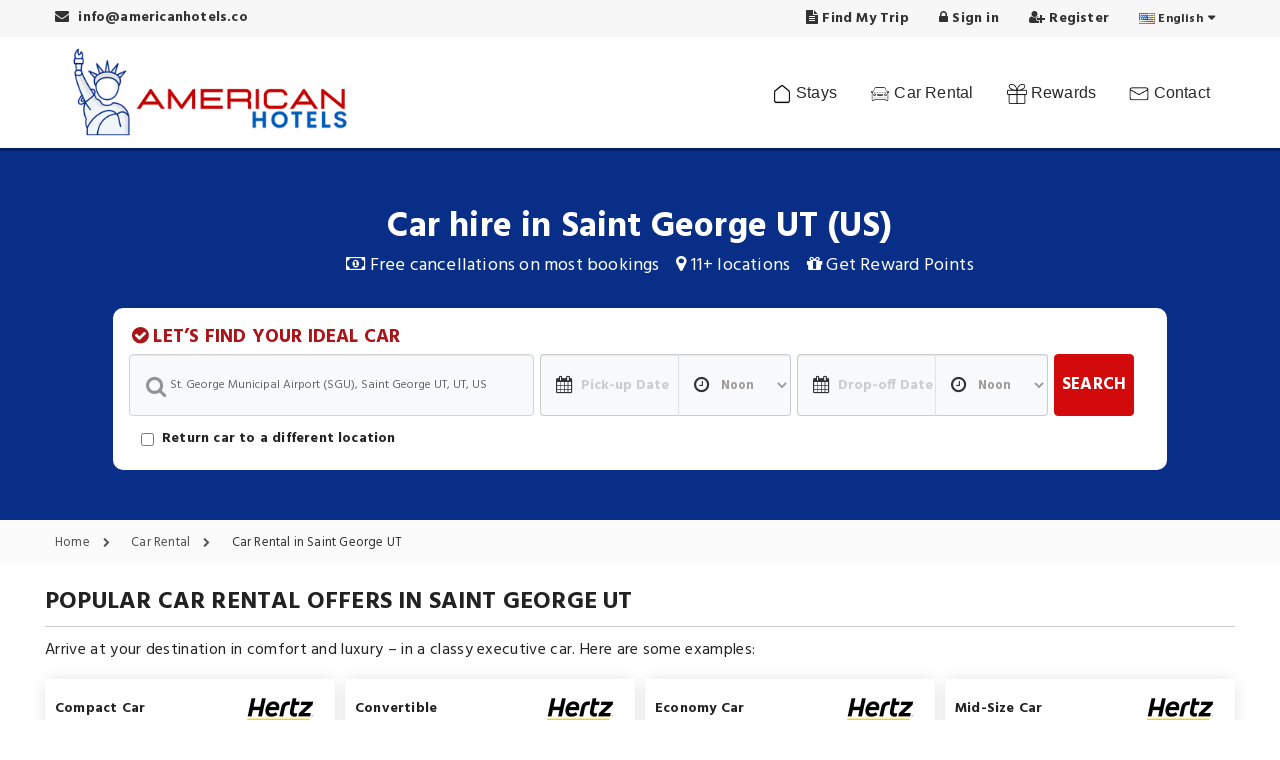

--- FILE ---
content_type: text/html; charset=UTF-8
request_url: https://www.americanhotels.co/car-rental/us/saint-george-ut.html
body_size: 15728
content:
<!DOCTYPE html>
<html lang="en">
<head>
<meta charset="utf-8">
<meta http-equiv="content-language" content="en-us">
<title>Car hire in Saint George UT, Cheap Car Rentals - AmericanHotels.co</title>
<meta property="og:title" content="Car hire in Saint George UT, Cheap Car Rentals - AmericanHotels.co" />
<meta name="description" content="Cheap Car Rental in Saint George UT. Find the best rate for car rentals in Saint George UT at over 3 locations from Enterprise Rent a Car and more with FREE cancellation + pay at pick up!" />
<meta name="keywords" content="Cheap Car Rental in Saint George UT, Car hire in Saint George UT" />
<meta property="og:description" content="Cheap Car Rental in Saint George UT. Find the best rate for car rentals in Saint George UT at over 3 locations from Enterprise Rent a Car and more with FREE cancellation + pay at pick up!" />
<meta property="og:site_name" content="Americanhotels.co" />
<meta property="og:url" content="https://www.americanhotels.co/car-rental/us/saint-george-ut.html">
<meta property="og:type" content="city">
<link rel="canonical" href="https://www.americanhotels.co/car-rental/us/saint-george-ut.html">

<meta name="viewport" content="width=device-width, initial-scale=1.0, maximum-scale=2.0, viewport-fit=cover">
<meta name="format-detection" content="telephone=no">
<meta name="apple-mobile-web-app-capable" content="yes">
<meta name="theme-color" content="#012a85">
<!-- CSS LIBRARY -->
<link rel="stylesheet" type="text/css" href="/css/lib/bootstrap.min.css">
<link rel="stylesheet" type="text/css" href="/css/lib/jquery-ui.min.css">
<link rel="stylesheet" type="text/css" href="/css/custom-menu-style.css">
<link rel="preload" onload="this.onload=null;this.rel='stylesheet'" type="text/css" href="/css/lib/font-awesome.min.css" as="style"> <!-- MAIN STYLE -->
<link rel="stylesheet" href="/rent_a_car_global_files/my-custom-css-car-section.css" type="text/css" />
<link rel="stylesheet" type="text/css" href="/Theme_2/css/style.css">
<link rel="stylesheet" type="text/css" href="/Theme_2/css/theme2_color2.css">
<script type="application/ld+json">
{
  "@context":"https://schema.org",
  "@type":"BreadcrumbList",
  "@id":"https://www.americanhotels.co/car-rental/us/saint-george-ut.html#bread",
  "itemListElement":[
    {"@type":"ListItem","position":1,"name":"Home","item":"https://www.americanhotels.co/"},
    {"@type":"ListItem","position":2,"name":"Rent a car in Saint George UT","item":"https://www.americanhotels.co/car-rental/us/saint-george-ut.html"}
  ]
}
</script>
<script>
  window.dataLayer = window.dataLayer || [];
  window.dataLayer.push({
    'event': 'pageview',
    'hotel_id': "800099583"  // Properly format the value
  });
</script>
 <!-- Taboola Pixel Code -->
<script type='text/javascript' defer>
  window._tfa = window._tfa || [];
  window._tfa.push({notify: 'event', name: 'page_view', id: 1569233});
  !function (t, f, a, x) {
         if (!document.getElementById(x)) {
            t.async = 1;t.src = a;t.id=x;f.parentNode.insertBefore(t, f);
         }
  }(document.createElement('script'),
  document.getElementsByTagName('script')[0],
  '//cdn.taboola.com/libtrc/unip/1569233/tfa.js',
  'tb_tfa_script');
</script>
<!-- End of Taboola Pixel Code -->

<!-- End Google Tag Manager -->
<link rel="apple-touch-icon" sizes="180x180" href="/favicons/apple-touch-icon.png">
<link rel="icon" type="image/png" sizes="32x32" href="/favicons/favicon-32x32.png">
<link rel="icon" type="image/png" sizes="16x16" href="/favicons/favicon-16x16.png">
<link rel="manifest" href="/favicons/site.webmanifest">
<meta name="facebook-domain-verification" content="ckjkiv15l8lyonkzcrjtwogkm1migm" /> 
<meta name="ir-site-verification-token" value="-1123455953">
<style type="text/css">
.car-search-input#pickup_location_rent_car{padding: 0 30px 0 40px !important}
.my-loc-icon2{top:4px;right: 4px;height:60px}
.my-loc-select2{top: 5px;width: 90%;left: 4px;height: 59px;}
.my-loc-icon2 img{top:18px;right: -6px}
.date-right .form-control:focus{border-color: #ccc;}
.rentcarpage .findcar .car-dates-inp select{font-size: 13px;}
.loc-search-icon{top:4px;left: 4px;}
.rentcarpage .findcar .car-des-inp .fa{font-size: 22px;top: 20px;color: #959494;}
.rentcarpage .date-left input{font-weight: 600;color: #a9a9a8;}
/*.car-des-inp .ui-autocomplete-loading{background: none !important;}*/
.ui-autocomplete.ui-menu .ui-menu-item span{width: 88% !important;}
#dropoffsearchinput .loc-search-icon{display: block !important;}
.shortcode.carrentpg, .shortcode.carrentpg p{font-family: 'Poppins', Arial, Helvetica, sans-serif !important;}
.shortcode.carrentpg p{margin-bottom:25px}
.shortcode.carrentpg ol{counter-reset: item;list-style-type: none;line-height: 2.2;margin-left: -40px;}
.shortcode.carrentpg ol li{display: block;position: relative;margin-bottom: 17px;}
.shortcode.carrentpg ol li p, .shortcode.carrentpg ol li span{ margin-left: 10px; line-height: 22px; background: #f7f7f7; padding: 5px 15px 5px 35px; border-radius: 30px 30px 30px 30px; font-style: italic;min-height: 45px;}
.shortcode.carrentpg ul{list-style-type: none;position: relative;padding: 0 0 0 2px;}
.shortcode.carrentpg ul li{margin: 4px 0;}
.shortcode.carrentpg ul li::before{content: "✔";color: white;display: inline-block;width: 2em;background: #3960b9;padding-left: 8px;border-radius: 50%;position: absolute;margin:10px 0 0 0;height: 2em;padding-top: 6px}
.shortcode.carrentpg ul li p, .shortcode.carrentpg ul li span{ margin-left: 10px; line-height: 22px; background: #f7f7f7; padding: 5px 15px 5px 35px; border-radius: 30px 30px 30px 30px; font-style: italic;min-height: 45px;}
.shortcode.carrentpg ol li:before {content: counter(item) " ";counter-increment: item;color: #fff;position: absolute;top: 50%;margin-top: -1.1em;background: #3960b9;height: 2em;width: 2em;line-height: 2em;text-align: center;border-radius: 2em;font-weight: 700;font-family: 'Poppins', Arial, Helvetica, sans-serif;font-size: 15px;}
.faqs-main-box.carrentboxFaq{background:#fff;border:1px solid #ebebeb;padding: 10px;border-radius: 4px;}
.carrentboxFaq .faqs-question li{border-bottom: 1px solid #eeeeee;border-right:none}
.carrentboxFaq .faqs-question li:last-child{border-bottom:none}
.carrentboxFaq .nearbyCitiesH{font-size: 18px;padding: 15px 15px;background-color: #3960b9;text-transform: uppercase;font-weight: 700;color: #fff;border-radius: 4px 4px 0 0;}
.carrentboxFaq.RgtBox{padding:0px; width: 100%}
.carrentboxFaq .nearbyCitiesBody ul{padding:0px; margin:0px}
.carrentboxFaq .nearbyCitiesBody ul li{list-style:none; display: block; margin:13px 0}
.carrentboxFaq .nearbyCitiesBody.fulPag ul li{display:inline-block; width:23%}
.carrentboxFaq .nearbyCitiesBody ul li a{text-decoration:none; font-size: 15px; padding:5px 15px}
a.clink{color: #1d84dd !important;}

@media (min-width:320px) and (max-width:641px){
 .carrentboxFaq .nearbyCitiesBody.fulPag ul li{display:inline-block; width:49%}
 .rentcarpage .citycarpag.topdescars {padding: 0 10px;}
 .grd-view.NdSlid_list .owl-carousel .owl-nav{top:36%}
 .grd-view.NdSlid_list .owl-carousel .owl-nav button.owl-prev{left:14px}
 .grd-view.NdSlid_list .owl-carousel .owl-nav button.owl-next{right:14px}
}
@media (min-width: 768px) and (max-width: 980px){
.citycarpag.topdescars {width: 33.33333333%;}
.suplerbxCity .rent_car_list_desc h3 a strong{width: 50%;font-size: 15px;line-height: 14px;}
.suplerbxCity .rent_car_list_desc h3 a img{width:80px}
}
</style>
</head>
<!--[if IE 7]> <body class="ie7 lt-ie8 lt-ie9 lt-ie10"> <![endif]-->
<!--[if IE 8]> <body class="ie8 lt-ie9 lt-ie10"> <![endif]-->
<!--[if IE 9]> <body class="ie9 lt-ie10"> <![endif]-->
<!--[if (gt IE 9)|!(IE)]><!-->
<body>
<!--<![endif]-->
<!-- Google Tag Manager (noscript) -->
<div id="page-wrap">
   <header id="header"> 
    <!-- HEADER TOP -->
    <div class="header_top">
      <div class="container mobilepading">
        <div class="header_left float-left langar-left"> <span><i class="fa fa-envelope"></i> info@americanhotels.co</span>
          <span class="login-register"> 
           <a href="javascript:;" title="contact"></a>
          </span>
        </div>
        <div class="header_right float-right langar-right"> 
                   <span class="login-register"><a href="javascript:;" class="findmytrip" rel="nofollow"><i class="fa fa-file-text"></i> Find My Trip</a></span>
          <span class="login-register"><a href="javascript:;" class="loginform" rel="nofollow"><i class="fa fa-lock"></i> Sign in</a></span>
          <span class="login-register hidden-xs"><a href="javascript:;" class="registerform" rel="nofollow"><i class="fa fa-user-plus"></i> Register</a></span>
             
               
         
        <div class="dropdown language">
         
            <span><img src="/tooltip_box/flag/en.jpg" width="16" height="11" alt="en flag image" /> <b class="hidden-xs">English</b></span>
                      </div>
         
        </div>
      </div>
    </div>
 <center>
 <div class="global_loading_popup" id="global_loading_popup" style="display:none;">
   <div class="center-div">
     <img src="/Theme_2/images/loader.gif" title="Change currency" loading="lazy" alt="Change currency">
   </div>
 </div>
</center>    <!-- END / HEADER TOP -->     
    <!-- HEADER LOGO & MENU -->
    
<style type="text/css">
.solid-menus li#blog{position: relative !important;}
.sub-menu-1.blog{width: 220px !important;padding: 5px 10px;}
.sub-menu-1.blog ul{}
.sub-menu-1.blog ul li{list-style: none;}
.sub-menu-1.blog ul li a{font-size: 15px;text-decoration: none;}
</style>
<div class="logo-bg-area country-heder">
  <div class="container">
    <!-- HEADER LOGO -->
            <div class="header_logo langar-left"> <a href="https://www.americanhotels.co/">
         <img src="/domain_logo/american-hotels-logo_6784.webp" width="300" height="90" alt="American Hotels Logo image">        </a> </div>
    <!-- END / HEADER LOGO --> 
    
   <div class="logoright-menu langar-right">
    <div id="wrapper-menus">
     <div class="solid-menus">
      <div id="navigation">
                <ul class="l-inline-list main-nav main-nav-first-only l-group trigger-hover">
          <li id="menu">
            <a href="javascript:;" class="menu-links">Hotels Bookings <i class="fa fa-bars fa-fw"></i></a>
          </li>
                  <li><a href="https://www.americanhotels.co/" class="menu-links" title="Go to Home Page"><img src="/images/icons/menu-home.png" alt="Home" width="20" height="20" /> Stays</a></li>
                  <li><a href="https://www.americanhotels.co/car-rental.html" class="menu-links" title="Car Rental"><img src="/images/icons/menu-car.png" alt="Rent a Car" width="20" height="20" /> Car Rental</a></li>
         <li><a href="https://www.americanhotels.co/earn-loyalty-points.html" class="menu-links" title="Rewards"><img src="/images/icons/menu-rewards.png" alt="Rewards" width="20" height="20" /> Rewards</a></li>
         <!-- <li><a href="javascript:;" class="menu-links"><img src="/images/icons/menu-secret-deals.png"/> Secret Deals</a></li> -->
                  <li><a href="https://www.americanhotels.co/contact-us.html" class="menu-links" title="Contact"><img src="/images/icons/menu-contact.png" alt="Contact" width="20" height="20" /> Contact</a></li>
                 </ul>
      </div>
    </div>
   </div>
  </div>

  </div>
</div>
<style>
.header_content .menu > li > a{ font-size:14px;}
@media (min-width:320px) and (max-width:641px){
 #mobileMenuBarCss.defltMobBar{width: 60px;float: right;position: absolute;right: 0;top: 53px;
    background: #fff;}
 #mobileMenuBarCss.defltMobBar .header_mobile{background: #fff;border: 0;}
 #mobileMenuBarCss.defltMobBar .menu-bars{right: 10px;}
}

@media (min-width:768px) and (max-width:980px){
 #mobileMenuBarCss.defltMobBar{width: 60px;float: right;position: absolute;right: 0;top: 53px;
    background: #fff;}
 #mobileMenuBarCss.defltMobBar .header_mobile{background: #fff;border: 0;}
 #mobileMenuBarCss.defltMobBar .menu-bars{right: 10px;}
}

@media (min-width:1020px) and (max-width:1152px) {
 #mobileMenuBarCss.defltMobBar{width: 60px;float: right;position: absolute;right: 0;top: 60px;
    background: #fff;}
 #mobileMenuBarCss.defltMobBar .header_mobile{background: #fff;border: 0;}
 #mobileMenuBarCss.defltMobBar .menu-bars{right: 10px;}   
}
</style>
<div id="mobileMenuBarCss" class="defltMobBar">
<div class="header_content country-header-mobile" id="header_content"> <!--header_content -->
      <div class="container"> 
        <nav class="header_menu">
          <ul class="menu">
                        <li><a href="https://www.americanhotels.co/"><i class="fa fa-home"></i> Stays</a></li>
                                             <li><a href="https://www.americanhotels.co/car-rental.html"><img src="/images/icons/menu-car2.png" width="25" height="25" alt="Car Rental" /> Car Rental</a></li>
            <li><a href="https://www.americanhotels.co/earn-loyalty-points.html"><img src="/images/icons/menu-rewards2.png" width="25" height="25" alt="Rewards" /> Rewards</a></li>
            <li><a href="https://www.americanhotels.co/contact-us.php"><img src="/images/icons/menu-contact2.png" width="25" height="25" alt="Contact" /> Contact</a></li>
          </ul>
        </nav>
        <span class="menu-bars"> <span></span> </span>  
       </div>
      </div>
      </div>    <!-- END / HEADER LOGO & MENU -->     
  </header>
   
  <section class="bg-white rentcarpage" style="background:#fff;">
    <div class="car-rental-wrapper">
           <center>
            <h1>Car hire in Saint George UT (US) </h1>
              <ul class="lists">
                 <li><i class="fa fa-money"></i> Free cancellations on most bookings &nbsp;&nbsp;&nbsp;</li>
                 <li><i class="fa fa-map-marker"></i> 11+ locations &nbsp;&nbsp;&nbsp;</li>
                 <li><i class="fa fa-gift"></i> Get Reward Points </li>
             </ul>
             <form name="serachRentCarForm" id="serachRentCarForm" onsubmit="return searchRentCarListHomePage(); errorBoxAddClass();" method="post">
               <input type="hidden" id="carDomainRootLink" value="www.americanhotels.co">
               <div class="findcar">
                   <h4 class="findcar-sbh" id="sreachcarbtn"><i class="fa fa-check-circle"></i> let’s find your ideal car</h4>
                   <div class="car-des-inp" id="PickupDiv">
                                           <input type="text" class="form-control car-search-input ui-autocomplete-input" id="pickup_location_rent_car" placeholder="Search city, airport, Place" autocomplete="off" value="St. George Municipal Airport (SGU), Saint George UT, UT, US" />
                       <b id="pickupsearchinput"><span class="loc-search-icon"><i class="fa fa-search"></i></span></b>
                       <span class="my-loc-icon2"><img src="/images/nearby-search-icon.png" alt="Find cars near me" title="Find cars near me"></span>
                       <span class="my-loc-select2"><i class="fa fa-times-circle" id="nearmeCloseBtn2"></i></span>
                       <input type="hidden" id="pickup_car_city_id" name="pickup_car_city_id" value="800099583">
                       <input type="hidden" id="pickup_car_city_name" name="pickup_car_city_name" value="">
                       <input type="hidden" id="pickup_car_location_address" name="pickup_car_location_address" value="">
                       <input type="hidden" id="pickup_car_state_code" name="pickup_car_state_code" value="">
                       <input type="hidden" id="pickup_car_country" name="pickup_car_country" value="US">
                       <input type="hidden" id="pickup_car_airport" name="pickup_car_airport" value="St. George Municipal Airport">
                       <input type="hidden" id="pickup_car_airport_code" name="pickup_car_airport_code" value="SGU">
                       <input type="hidden" id="pickup_car_actionType" name="pickup_car_actionType" value="airport">
                       <input type="hidden" id="pickup_car_latlong" name="pickup_car_latlong" value="37.1,-113.6">
                   </div>

                   <div class="car-des-inp athalf" id="dropOffDiv" style="display: none;">
                       <input type="text" class="form-control car-search-input ui-autocomplete-input" id="dropoff_location_rent_car" placeholder="Search city, airport, Place" autocomplete="off" />
                       <b id="dropoffsearchinput"><span class="loc-search-icon"><i class="fa fa-search"></i></span></b>

                       <input type="hidden" id="dropoff_car_city_id" name="dropoff_car_city_id" value="">
                       <input type="hidden" id="dropoff_car_city_name" name="dropoff_car_city_name" value="">
                       <input type="hidden" id="dropoff_car_location_address" name="dropoff_car_location_address" value="">
                       <input type="hidden" id="dropoff_car_state_code" name="dropoff_car_state_code" value="">
                       <input type="hidden" id="dropoff_car_country" name="dropoff_car_country" value="">
                       <input type="hidden" id="dropoff_car_airport" name="dropoff_car_airport" value="">
                       <input type="hidden" id="dropoff_car_airport_code" name="dropoff_car_airport_code" value="">
                       <input type="hidden" id="dropoff_car_actionType" name="dropoff_car_actionType" value="">
                       <input type="hidden" id="dropoff_car_latlong" name="dropoff_car_latlong" value="">
                   </div>
                   <div class="col-md-3 car-dates-inp">
                        <div class="date-left">
                          <input class="form-control car_pickup_date" type="fromdate" name="car_pickup_date" id="car_pickup_date" placeholder="Pick-up Date" autocomplete="off" readonly>
                         <i class="fa fa-calendar"></i>
                        </div>
                        <div class="date-right">
                          <select class="form-control" type="fromtime" name="car_pickup_time" id="car_pickup_time">
                            <option value="00:05">Midnight</option>
                            <option value="00:30">12:30 AM</option>
                            <option value="01:00" >01:00 AM</option><option value="01:30" >01:30 AM</option><option value="02:00" >02:00 AM</option><option value="02:30" >02:30 AM</option><option value="03:00" >03:00 AM</option><option value="03:30" >03:30 AM</option><option value="04:00" >04:00 AM</option><option value="04:30" >04:30 AM</option><option value="05:00" >05:00 AM</option><option value="05:30" >05:30 AM</option><option value="06:00" >06:00 AM</option><option value="06:30" >06:30 AM</option><option value="07:00" >07:00 AM</option><option value="07:30" >07:30 AM</option><option value="08:00" >08:00 AM</option><option value="08:30" >08:30 AM</option><option value="09:00" >09:00 AM</option><option value="09:30" >09:30 AM</option><option value="10:00" >10:00 AM</option><option value="10:30" >10:30 AM</option><option value="11:00" >11:00 AM</option><option value="11:30" >11:30 AM</option><option value="12:00" selected="selected">Noon</option><option value="12:30" >12:30 PM</option><option value="13:00" >01:00 PM</option><option value="13:30" >01:30 PM</option><option value="14:00" >02:00 PM</option><option value="14:30" >02:30 PM</option><option value="15:00" >03:00 PM</option><option value="15:30" >03:30 PM</option><option value="16:00" >04:00 PM</option><option value="16:30" >04:30 PM</option><option value="17:00" >05:00 PM</option><option value="17:30" >05:30 PM</option><option value="18:00" >06:00 PM</option><option value="18:30" >06:30 PM</option><option value="19:00" >07:00 PM</option><option value="19:30" >07:30 PM</option><option value="20:00" >08:00 PM</option><option value="20:30" >08:30 PM</option><option value="21:00" >09:00 PM</option><option value="21:30" >09:30 PM</option><option value="22:00" >10:00 PM</option><option value="22:30" >10:30 PM</option><option value="23:00" >11:00 PM</option><option value="23:30" >11:30 PM</option>                          </select>
                         <i class="fa fa-clock-o"></i>
                        </div>
                   </div>
                   <div class="col-md-3 car-dates-inp">
                        <div class="date-left"><input class="form-control car_dropoff_date" type="todate" name="car_dropoff_date" id="car_dropoff_date" placeholder="Drop-off Date" autocomplete="off" readonly>
                         <i class="fa fa-calendar"></i>
                        </div>
                        <div class="date-right">
                          <select class="form-control" type="totime" name="car_dropoff_time" id="car_dropoff_time">
                            <option value="00:05">Midnight</option>
                            <option value="00:30">12:30 AM</option>
                            <option value="01:00" >01:00 AM</option><option value="01:30" >01:30 AM</option><option value="02:00" >02:00 AM</option><option value="02:30" >02:30 AM</option><option value="03:00" >03:00 AM</option><option value="03:30" >03:30 AM</option><option value="04:00" >04:00 AM</option><option value="04:30" >04:30 AM</option><option value="05:00" >05:00 AM</option><option value="05:30" >05:30 AM</option><option value="06:00" >06:00 AM</option><option value="06:30" >06:30 AM</option><option value="07:00" >07:00 AM</option><option value="07:30" >07:30 AM</option><option value="08:00" >08:00 AM</option><option value="08:30" >08:30 AM</option><option value="09:00" >09:00 AM</option><option value="09:30" >09:30 AM</option><option value="10:00" >10:00 AM</option><option value="10:30" >10:30 AM</option><option value="11:00" >11:00 AM</option><option value="11:30" >11:30 AM</option><option value="12:00" selected="selected">Noon</option><option value="12:30" >12:30 PM</option><option value="13:00" >01:00 PM</option><option value="13:30" >01:30 PM</option><option value="14:00" >02:00 PM</option><option value="14:30" >02:30 PM</option><option value="15:00" >03:00 PM</option><option value="15:30" >03:30 PM</option><option value="16:00" >04:00 PM</option><option value="16:30" >04:30 PM</option><option value="17:00" >05:00 PM</option><option value="17:30" >05:30 PM</option><option value="18:00" >06:00 PM</option><option value="18:30" >06:30 PM</option><option value="19:00" >07:00 PM</option><option value="19:30" >07:30 PM</option><option value="20:00" >08:00 PM</option><option value="20:30" >08:30 PM</option><option value="21:00" >09:00 PM</option><option value="21:30" >09:30 PM</option><option value="22:00" >10:00 PM</option><option value="22:30" >10:30 PM</option><option value="23:00" >11:00 PM</option><option value="23:30" >11:30 PM</option>                         </select>
                         <i class="fa fa-clock-o"></i>
                        </div>
                   </div>
                   <div class="col-md-1 col-xs-12" style="float: left;padding:3px">
                       <a class="btn btn-success sbButton" onclick="searchRentCarListHomePage(); errorBoxAddClass();">SEARCH</a>
                   </div>
                   <div class="col-md-12" style="float: left;text-align: left;">
                       <label style="display:inline-flex;margin-top: 10px;">
                        <input type="checkbox" name="visDropoff" id="visDropoff" style="margin-right: 8px;height: 13px;"> Return car to a different location</label>
                   </div>

                   <div style="clear: both;"></div> 
                   <div class="col-lg-12 col-md-12 col-sm-12 col-xs-12 carerors_div">
                    <div class="carerorstyle" id="carFormErrorMsg">
                      <img src="/rent_a_car_global_files/car-icons/icon-error-msg.png" alt="">
                      <span id="car_error_text"></span>
                    </div>
                   </div>
               </div>
               <input type="hidden" name="actionPageName" value="home_page" />
               <input type="hidden" name="redirctDomain" value="" />
             </form>
           </center>
       </div>
  </section>
  <section class="sect_breadcrumbs">
   <div class="container">
    <div class="ol_breadcrumbs">
       <ol>
        <li>
          <a href="https://www.americanhotels.co/">Home <i class="fa fa-chevron-right"></i></a>
        </li>
         <li><a href="https://www.americanhotels.co/car-rental.html" title="Car Rental">Car Rental <i class="fa fa-chevron-right"></i></a>
        </li>
        <li class="active_ol">Car Rental in Saint George UT</li>
       </ol>
     </div>
    </div>  
   </section>
      <section class="bg-white rentcarpage" style="background:#fff;">
       <div class="container">
           <div class="row">
            <h2 class="carcitypage_h normalHeading">Popular Car Rental Offers in Saint George UT</h2>
            <p class="carcitypage_hp">Arrive at your destination in comfort and luxury – in a classy executive car. Here are some examples:</p>
            <div class="grd-view ">
              <div >
                              <div class="col-lg-3 col-md-3 col-sm-3 col-xs-12 citycarpag topdescars">
                    <div class="stl">
                     <div style="display: flex;justify-content: space-between;padding:10px 5px 5px 10px;align-items: center;font-weight: bold;">
                        <span style="overflow: hidden;text-overflow: ellipsis;">Compact Car</span>
                        <div><img src="/rent_a_car_global_files/top-companies-logo/hertz-car-rental.png"></div>
                     </div>
                     <img class="carmainimg" src="https://s1.pclncdn.com/rc-static/vehicles/partner/hz/size268x144/zeusccar999.jpg" alt="Ford Focus or similar" class="carrent_dstimg">
                     <div class="col-md-12 textdivarea">
                     <div class="rent_car_list_desc">
                      <h3><a href="javascript:;" class="TxtSrchCar"> 
                         <strong>Ford Focus or similar </strong>
                        </a>
                      </h3>
                      <ul>
                        <li><img src="/rent_a_car_global_files/car-icons/icon-male.png" width="20" height="20" loading="lazy" alt="passengers" style="width:20px"> 5 passengers</li>
                        <li><img src="/rent_a_car_global_files/car-icons/icon-door.png" width="20" height="20" loading="lazy" alt="doors" style="width:20px"> 2 Door Car</li>
                        <li><img src="/rent_a_car_global_files/car-icons/icon-ac.png" width="20" height="20" loading="lazy" alt="ac car" style="width:20px"> air conditioning</li>
                        <li><img src="/rent_a_car_global_files/car-icons/icon-autocar.png" width="20" height="20" loading="lazy" alt="automatic car" style="width:20px"> automatic</li>
                       </ul>
                       <div><a href="javascript:;" class="searchLink TxtSrchCar">Search & Compare Prices</a></div>
                      </div>
                     </div>
                    </div>
                </div>
                              <div class="col-lg-3 col-md-3 col-sm-3 col-xs-12 citycarpag topdescars">
                    <div class="stl">
                     <div style="display: flex;justify-content: space-between;padding:10px 5px 5px 10px;align-items: center;font-weight: bold;">
                        <span style="overflow: hidden;text-overflow: ellipsis;">Convertible</span>
                        <div><img src="/rent_a_car_global_files/top-companies-logo/hertz-car-rental.png"></div>
                     </div>
                     <img class="carmainimg" src="https://s1.pclncdn.com/rc-static/vehicles/partner/hz/size268x144/zeusstar999.jpg" alt="Ford Mustang Convertible or similar" class="carrent_dstimg">
                     <div class="col-md-12 textdivarea">
                     <div class="rent_car_list_desc">
                      <h3><a href="javascript:;" class="TxtSrchCar"> 
                         <strong>Ford Mustang Convertible or similar </strong>
                        </a>
                      </h3>
                      <ul>
                        <li><img src="/rent_a_car_global_files/car-icons/icon-male.png" width="20" height="20" loading="lazy" alt="passengers" style="width:20px"> 4 passengers</li>
                        <li><img src="/rent_a_car_global_files/car-icons/icon-door.png" width="20" height="20" loading="lazy" alt="doors" style="width:20px"> 2 Door Car</li>
                        <li><img src="/rent_a_car_global_files/car-icons/icon-ac.png" width="20" height="20" loading="lazy" alt="ac car" style="width:20px"> air conditioning</li>
                        <li><img src="/rent_a_car_global_files/car-icons/icon-autocar.png" width="20" height="20" loading="lazy" alt="automatic car" style="width:20px"> automatic</li>
                       </ul>
                       <div><a href="javascript:;" class="searchLink TxtSrchCar">Search & Compare Prices</a></div>
                      </div>
                     </div>
                    </div>
                </div>
                              <div class="col-lg-3 col-md-3 col-sm-3 col-xs-12 citycarpag topdescars">
                    <div class="stl">
                     <div style="display: flex;justify-content: space-between;padding:10px 5px 5px 10px;align-items: center;font-weight: bold;">
                        <span style="overflow: hidden;text-overflow: ellipsis;">Economy Car</span>
                        <div><img src="/rent_a_car_global_files/top-companies-logo/hertz-car-rental.png"></div>
                     </div>
                     <img class="carmainimg" src="https://s1.pclncdn.com/rc-static/vehicles/partner/hz/size268x144/zeusecar999.jpg" alt="Chevrolet Spark or similar" class="carrent_dstimg">
                     <div class="col-md-12 textdivarea">
                     <div class="rent_car_list_desc">
                      <h3><a href="javascript:;" class="TxtSrchCar"> 
                         <strong>Chevrolet Spark or similar </strong>
                        </a>
                      </h3>
                      <ul>
                        <li><img src="/rent_a_car_global_files/car-icons/icon-male.png" width="20" height="20" loading="lazy" alt="passengers" style="width:20px"> 4 passengers</li>
                        <li><img src="/rent_a_car_global_files/car-icons/icon-door.png" width="20" height="20" loading="lazy" alt="doors" style="width:20px"> 4 Door Car</li>
                        <li><img src="/rent_a_car_global_files/car-icons/icon-ac.png" width="20" height="20" loading="lazy" alt="ac car" style="width:20px"> air conditioning</li>
                        <li><img src="/rent_a_car_global_files/car-icons/icon-autocar.png" width="20" height="20" loading="lazy" alt="automatic car" style="width:20px"> automatic</li>
                       </ul>
                       <div><a href="javascript:;" class="searchLink TxtSrchCar">Search & Compare Prices</a></div>
                      </div>
                     </div>
                    </div>
                </div>
                              <div class="col-lg-3 col-md-3 col-sm-3 col-xs-12 citycarpag topdescars">
                    <div class="stl">
                     <div style="display: flex;justify-content: space-between;padding:10px 5px 5px 10px;align-items: center;font-weight: bold;">
                        <span style="overflow: hidden;text-overflow: ellipsis;">Mid-Size Car</span>
                        <div><img src="/rent_a_car_global_files/top-companies-logo/hertz-car-rental.png"></div>
                     </div>
                     <img class="carmainimg" src="https://s1.pclncdn.com/rc-static/vehicles/partner/hz/size268x144/zeusicar999.jpg" alt="Mazda 3 4door or similar" class="carrent_dstimg">
                     <div class="col-md-12 textdivarea">
                     <div class="rent_car_list_desc">
                      <h3><a href="javascript:;" class="TxtSrchCar"> 
                         <strong>Mazda 3 4door or similar </strong>
                        </a>
                      </h3>
                      <ul>
                        <li><img src="/rent_a_car_global_files/car-icons/icon-male.png" width="20" height="20" loading="lazy" alt="passengers" style="width:20px"> 5 passengers</li>
                        <li><img src="/rent_a_car_global_files/car-icons/icon-door.png" width="20" height="20" loading="lazy" alt="doors" style="width:20px"> 4 Door Car</li>
                        <li><img src="/rent_a_car_global_files/car-icons/icon-ac.png" width="20" height="20" loading="lazy" alt="ac car" style="width:20px"> air conditioning</li>
                        <li><img src="/rent_a_car_global_files/car-icons/icon-autocar.png" width="20" height="20" loading="lazy" alt="automatic car" style="width:20px"> automatic</li>
                       </ul>
                       <div><a href="javascript:;" class="searchLink TxtSrchCar">Search & Compare Prices</a></div>
                      </div>
                     </div>
                    </div>
                </div>
                              <div class="col-lg-3 col-md-3 col-sm-3 col-xs-12 citycarpag topdescars">
                    <div class="stl">
                     <div style="display: flex;justify-content: space-between;padding:10px 5px 5px 10px;align-items: center;font-weight: bold;">
                        <span style="overflow: hidden;text-overflow: ellipsis;">Mini Van</span>
                        <div><img src="/rent_a_car_global_files/top-companies-logo/enterprise-rent-a-car.png"></div>
                     </div>
                     <img class="carmainimg" src="https://s1.pclncdn.com/rc-static/vehicles/partner/et/size536x288/mvar_1618263096675.png" alt="Chrysler Pacifica or similar" class="carrent_dstimg">
                     <div class="col-md-12 textdivarea">
                     <div class="rent_car_list_desc">
                      <h3><a href="javascript:;" class="TxtSrchCar"> 
                         <strong>Chrysler Pacifica or similar </strong>
                        </a>
                      </h3>
                      <ul>
                        <li><img src="/rent_a_car_global_files/car-icons/icon-male.png" width="20" height="20" loading="lazy" alt="passengers" style="width:20px"> 7 passengers</li>
                        <li><img src="/rent_a_car_global_files/car-icons/icon-door.png" width="20" height="20" loading="lazy" alt="doors" style="width:20px"> 2 or 4 Door Car</li>
                        <li><img src="/rent_a_car_global_files/car-icons/icon-ac.png" width="20" height="20" loading="lazy" alt="ac car" style="width:20px"> air conditioning</li>
                        <li><img src="/rent_a_car_global_files/car-icons/icon-autocar.png" width="20" height="20" loading="lazy" alt="automatic car" style="width:20px"> automatic</li>
                       </ul>
                       <div><a href="javascript:;" class="searchLink TxtSrchCar">Search & Compare Prices</a></div>
                      </div>
                     </div>
                    </div>
                </div>
                              <div class="col-lg-3 col-md-3 col-sm-3 col-xs-12 citycarpag topdescars">
                    <div class="stl">
                     <div style="display: flex;justify-content: space-between;padding:10px 5px 5px 10px;align-items: center;font-weight: bold;">
                        <span style="overflow: hidden;text-overflow: ellipsis;">Standard Car</span>
                        <div><img src="/rent_a_car_global_files/top-companies-logo/enterprise-rent-a-car.png"></div>
                     </div>
                     <img class="carmainimg" src="https://s1.pclncdn.com/rc-static/vehicles/partner/et/size536x288/scar_1544210775124.png" alt="Volkswagen Jetta or similar" class="carrent_dstimg">
                     <div class="col-md-12 textdivarea">
                     <div class="rent_car_list_desc">
                      <h3><a href="javascript:;" class="TxtSrchCar"> 
                         <strong>Volkswagen Jetta or similar </strong>
                        </a>
                      </h3>
                      <ul>
                        <li><img src="/rent_a_car_global_files/car-icons/icon-male.png" width="20" height="20" loading="lazy" alt="passengers" style="width:20px"> 5 passengers</li>
                        <li><img src="/rent_a_car_global_files/car-icons/icon-door.png" width="20" height="20" loading="lazy" alt="doors" style="width:20px"> 2 or 4 Door Car</li>
                        <li><img src="/rent_a_car_global_files/car-icons/icon-ac.png" width="20" height="20" loading="lazy" alt="ac car" style="width:20px"> air conditioning</li>
                        <li><img src="/rent_a_car_global_files/car-icons/icon-autocar.png" width="20" height="20" loading="lazy" alt="automatic car" style="width:20px"> automatic</li>
                       </ul>
                       <div><a href="javascript:;" class="searchLink TxtSrchCar">Search & Compare Prices</a></div>
                      </div>
                     </div>
                    </div>
                </div>
                              <div class="col-lg-3 col-md-3 col-sm-3 col-xs-12 citycarpag topdescars">
                    <div class="stl">
                     <div style="display: flex;justify-content: space-between;padding:10px 5px 5px 10px;align-items: center;font-weight: bold;">
                        <span style="overflow: hidden;text-overflow: ellipsis;">SUV</span>
                        <div><img src="/rent_a_car_global_files/top-companies-logo/enterprise-rent-a-car.png"></div>
                     </div>
                     <img class="carmainimg" src="https://s1.pclncdn.com/rc-static/vehicles/partner/et/size536x288/ffar_1618262877780.png" alt="Chevrolet Tahoe or similar" class="carrent_dstimg">
                     <div class="col-md-12 textdivarea">
                     <div class="rent_car_list_desc">
                      <h3><a href="javascript:;" class="TxtSrchCar"> 
                         <strong>Chevrolet Tahoe or similar </strong>
                        </a>
                      </h3>
                      <ul>
                        <li><img src="/rent_a_car_global_files/car-icons/icon-male.png" width="20" height="20" loading="lazy" alt="passengers" style="width:20px"> 7 passengers</li>
                        <li><img src="/rent_a_car_global_files/car-icons/icon-door.png" width="20" height="20" loading="lazy" alt="doors" style="width:20px"> 2 or 4 Door Car</li>
                        <li><img src="/rent_a_car_global_files/car-icons/icon-ac.png" width="20" height="20" loading="lazy" alt="ac car" style="width:20px"> air conditioning</li>
                        <li><img src="/rent_a_car_global_files/car-icons/icon-autocar.png" width="20" height="20" loading="lazy" alt="automatic car" style="width:20px"> automatic</li>
                       </ul>
                       <div><a href="javascript:;" class="searchLink TxtSrchCar">Search & Compare Prices</a></div>
                      </div>
                     </div>
                    </div>
                </div>
                              <div class="col-lg-3 col-md-3 col-sm-3 col-xs-12 citycarpag topdescars">
                    <div class="stl">
                     <div style="display: flex;justify-content: space-between;padding:10px 5px 5px 10px;align-items: center;font-weight: bold;">
                        <span style="overflow: hidden;text-overflow: ellipsis;">VAN</span>
                        <div><img src="/rent_a_car_global_files/top-companies-logo/enterprise-rent-a-car.png"></div>
                     </div>
                     <img class="carmainimg" src="https://s1.pclncdn.com/rc-static/vehicles/partner/et/size536x288/fvar_1492744312521.png" alt="Ford Transit Wagon or similar" class="carrent_dstimg">
                     <div class="col-md-12 textdivarea">
                     <div class="rent_car_list_desc">
                      <h3><a href="javascript:;" class="TxtSrchCar"> 
                         <strong>Ford Transit Wagon or similar </strong>
                        </a>
                      </h3>
                      <ul>
                        <li><img src="/rent_a_car_global_files/car-icons/icon-male.png" width="20" height="20" loading="lazy" alt="passengers" style="width:20px"> 15 passengers</li>
                        <li><img src="/rent_a_car_global_files/car-icons/icon-door.png" width="20" height="20" loading="lazy" alt="doors" style="width:20px"> 2 or 4 Door Car</li>
                        <li><img src="/rent_a_car_global_files/car-icons/icon-ac.png" width="20" height="20" loading="lazy" alt="ac car" style="width:20px"> air conditioning</li>
                        <li><img src="/rent_a_car_global_files/car-icons/icon-autocar.png" width="20" height="20" loading="lazy" alt="automatic car" style="width:20px"> automatic</li>
                       </ul>
                       <div><a href="javascript:;" class="searchLink TxtSrchCar">Search & Compare Prices</a></div>
                      </div>
                     </div>
                    </div>
                </div>
                            </div>
            </div>
         </div>
     
         
      </div>
      <div class="counter-wrapper">
            <div class="container">
                <div class="headings">
                    <h4>America biggest online car hire service</h4>
                    <span>Why you can find the right car in the right place with us...</span>
                </div>
                <div class="col-md-3 iconsforTab">
                    <div class="pull-left">
                        <i class="fa fa-globe counterIcon"></i>
                    </div>
                    <b>11+</b><br>
                    <span style="font-weight:500">locations</span>
                </div>
                <div class="col-md-3 iconsforTab">
                    <div class="pull-left">
                        <i class="fa fa-language counterIcon"></i>
                    </div>
                    <b>33</b><br>
                    <span style="font-weight:500">Languages Spoken</span>
                </div>
                <div class="col-md-3 iconsforTab">
                    <div class="pull-left">
                        <i class="fa fa-star counterIcon"></i>
                    </div>
                    <b>30,000+</b><br>
                    <span style="font-weight:500">Customer reviews</span>
                </div>
                <div class="col-md-3 iconsforTab">
                    <div class="pull-left">
                        <i class="fa fa-plane counterIcon"></i>
                    </div>
                    <b>6</b><br>
                    <span style="font-weight:500">Airports Locations</span>
                </div>
            </div>
        </div>

      <div class="container">
                
        <div style="clear:both;"></div>
                <div class="row">
          <div class="col-lg-12 col-md-12 col-sm-12 col-xs-12 carcity_destxt">
           <div class="shortcode carrentpg" style="margin: 20px 0 10px 0;"><h3>Car Hire in Saint George UT: Great Deals and Convenient Pick-up Locations</h3>

<p>Looking for a car rental in <a href="https://www.americanhotels.co/us/saint-george-sc/" class="clink" title="Saint George Hotel Deals">Saint George</a>  UT? Look no further than AmericanHotels.co, where you can find great deals on car hire from top rental companies. With 19+ pick-up locations in Saint George UT, you&#39;re sure to find a convenient location near you.</p>

<p>From economy to luxury class cars, we offer a wide range of vehicles to suit your needs and budget. And with our easy online booking system, you can reserve your car rental in just a few clicks.<br />
&nbsp;</p>

<h3>Save Up to 33% on Car Rental in Saint George UT</h3>

<p>When you book your car rental through AmericanHotels.co, you can save up to 33% compared to booking directly with the rental company. Plus, you can pay at the pickup, so you don&#39;t have to worry about pre-paying for your rental.<br />
&nbsp;</p>

<h3>Bundle Your Car Hire with Coverage to Save Money</h3>

<p>Don&#39;t get caught out by unexpected fees at the rental company counter. When you bundle your car hire with coverage, you can avoid paying extra for things like collision damage waiver, theft protection, and liability insurance.<br />
&nbsp;</p>

<h3>Best Places to Visit in Saint George UT by Car</h3>

<p>With your car rental, you&#39;ll have the <a href="https://www.americanhotels.co/us/freedom/" class="clink" title="Freedom Hotels">Freedom</a>  to explore all the best places to visit in Saint George UT. Some of the top attractions include:</p>

<ul>
	<li>
	<p><strong>Zion National Park:</strong> Just a short drive from Saint George UT, Zion National Park is a must-see for nature lovers. With stunning red rock formations and  <a href="https://www.americanhotels.co/us/ardmore/hiking-trails-poi.html" class="clink" title="Hotels in Saint George UT near Hiking Trails">Hiking Trails</a>  for all skill levels, it&#39;s a great day trip from the city.</p>
	</li>
	<li>
	<p><strong>Snow <a href="https://www.americanhotels.co/us/canyon/" class="clink" title="Canyon Hotels">Canyon</a>  State Park:</strong> Another nearby park, Snow Canyon State Park is known for its <a href="https://www.americanhotels.co/us/sandston/" class="clink" title="Book Hotels in Sandston">Sandston</a> e cliffs, lava flows, and petrified dunes. Drive  <a href="https://www.americanhotels.co/us/roanoke/the-scenic-route-poi.html" class="clink" title="Hotels close to The Scenic Route">The Scenic Route</a>  through the park for some <a href="https://www.americanhotels.co/us/brea/" class="clink" title="Brea Hotels">Brea</a> thtaking views.</p>
	</li>
	<li>
	<p><strong>St. George Dinosaur Discovery Site:</strong> If you&#39;re traveling with kids, they&#39;ll love the St. George Dinosaur Discovery Site. This indoor  <a href="https://www.americanhotels.co/us/yuma/museum-poi.html" class="clink" title="Hotels in Saint George UT near Museum">Museum</a>  features real  <a href="https://www.americanhotels.co/us/brian-head/dinosaur-tracks-poi.html" class="clink" title="Hotels near Dinosaur Tracks">Dinosaur Tracks</a>  and fossils, as well as interactive exhibits.<br />
	&nbsp;</p>
	</li>
</ul>

<h3>Top Scenic Drives Around Saint George UT</h3>

<p>If you&#39;re looking for a scenic drive, there are plenty of options around Saint George UT. Some of the top routes include:</p>

<ul>
	<li>
	<p><strong>Zion-Mount Carmel Highway:</strong> This 25-mile drive takes you through Zion National Park and features stunning views of the park&#39;s red rock formations.</p>
	</li>
	<li>
	<p><strong>Kolob Canyons Road:</strong> Located in Zion National Park, this 5-mile road takes you through some of the park&#39;s most dramatic scenery.</p>
	</li>
	<li>
	<p><strong>Red Rock Scenic Byway:</strong> This 11-mile drive takes you through the stunning red rock formations of Snow Canyon State Park.<br />
	&nbsp;</p>
	</li>
</ul>

<h3>Top Car Rental Locations in Saint George UT</h3>

<p>With 19+ pick-up locations in Saint George UT, you&#39;re sure to find a convenient location near you. Some of the top rental locations include:</p>

<ul>
	<li>
	<p><strong>St. George Municipal Airport (SGU)</strong></p>
	</li>
	<li>
	<p><strong>Saint George Boulevard</strong></p>
	</li>
	<li>
	<p><strong>Red Cliffs Mall</strong></p>
	</li>
	<li>
	<p><strong>Dixie State University</strong><br />
	&nbsp;</p>
	</li>
</ul>

<p>No matter where you&#39;re staying in Saint George UT, you can easily rent a car and explore all the best attractions the city has to offer. Book your car rental today on AmericanHotels.co and start planning your adventure!</p>
</div>
         </div>
        </div>
        <div style="clear:both;"></div>
           <style type="text/css">
      .carrentRentInfo{margin: 0 0 20px 0;}
      .carrentRentInfo .h3Info{font-weight: bold;color: #2b2b2b;margin: 0 0 10px 0;}
      .carrentRentInfo .cInfoBody{background: #f8f7f7;font-size: 15px;}
      .carrentRentInfo .cInfoBody ul{padding: 0;margin: 0;list-style: none;line-height: 50px;}
      .carrentRentInfo .cInfoBody ul li{padding: 0 10px;}
      .carrentRentInfo .cInfoBody ul li:nth-child(odd){background: #dce8e0;}
      .carrentRentInfo .cInfoBody ul li strong{display: inline-block;width: 50%;}
      .carrentRentInfo .cInfoBody ul li span{display: inline-block;width:46%;}
    </style>
       <div style="clear:both;"></div>
                          <div class="row" style="margin-bottom:20px;margin-top:5px">
            <h2 class="carcitypage_h normalHeading">Popular car rental companies in Saint George UT</h2>
            <p class="carcitypage_hp">We have prepared a shortlist of top rental companies in Saint George UT.</p>
            <div class="grd-view">
                              <div class="col-lg-4 col-md-4 col-sm-4 col-xs-12 citycarpag topdescars suplerbxCity">
                    <div class="stl">
                    <div class="col-md-12 textdivarea">
                     <div class="rent_car_list_desc">
                      <h3>
                        <a href="javascript:;">
                          <strong>Enterprise Rent a Car </strong>
                          <img class="carsupimg" src="/rent_a_car_global_files/top-companies-logo/enterprise-rent-a-car.png" alt="Enterprise Rent a Car">
                        </a>
                        <span style="text-transform: initial;">Available in 3 locations</span>
                       </h3>
                      </div>
                     </div>
                    </div>
                </div>
                             <div class="col-lg-4 col-md-4 col-sm-4 col-xs-12 citycarpag topdescars suplerbxCity">
                    <div class="stl">
                    <div class="col-md-12 textdivarea">
                     <div class="rent_car_list_desc">
                      <h3>
                        <a href="javascript:;">
                          <strong>Hertz Car Rental </strong>
                          <img class="carsupimg" src="/rent_a_car_global_files/top-companies-logo/hertz-car-rental.png" alt="Hertz Car Rental">
                        </a>
                        <span style="text-transform: initial;">Available in 2 locations</span>
                       </h3>
                      </div>
                     </div>
                    </div>
                </div>
                             <div class="col-lg-4 col-md-4 col-sm-4 col-xs-12 citycarpag topdescars suplerbxCity">
                    <div class="stl">
                    <div class="col-md-12 textdivarea">
                     <div class="rent_car_list_desc">
                      <h3>
                        <a href="javascript:;">
                          <strong>Avis Rent a Car </strong>
                          <img class="carsupimg" src="/rent_a_car_global_files/top-companies-logo/avis-rent-a-car.png" alt="Avis Rent a Car">
                        </a>
                        <span style="text-transform: initial;">Available in 2 locations</span>
                       </h3>
                      </div>
                     </div>
                    </div>
                </div>
                             <div class="col-lg-4 col-md-4 col-sm-4 col-xs-12 citycarpag topdescars suplerbxCity">
                    <div class="stl">
                    <div class="col-md-12 textdivarea">
                     <div class="rent_car_list_desc">
                      <h3>
                        <a href="javascript:;">
                          <strong>Budget Rent a Car </strong>
                          <img class="carsupimg" src="/rent_a_car_global_files/top-companies-logo/budget-rent-a-car.png" alt="Budget Rent a Car">
                        </a>
                        <span style="text-transform: initial;">Available in 2 locations</span>
                       </h3>
                      </div>
                     </div>
                    </div>
                </div>
                             <div class="col-lg-4 col-md-4 col-sm-4 col-xs-12 citycarpag topdescars suplerbxCity">
                    <div class="stl">
                    <div class="col-md-12 textdivarea">
                     <div class="rent_car_list_desc">
                      <h3>
                        <a href="javascript:;">
                          <strong>National Car Rental </strong>
                          <img class="carsupimg" src="/rent_a_car_global_files/top-companies-logo/national-car-rental.png" alt="National Car Rental">
                        </a>
                        <span style="text-transform: initial;">Available in 1 locations</span>
                       </h3>
                      </div>
                     </div>
                    </div>
                </div>
                             <div class="col-lg-4 col-md-4 col-sm-4 col-xs-12 citycarpag topdescars suplerbxCity">
                    <div class="stl">
                    <div class="col-md-12 textdivarea">
                     <div class="rent_car_list_desc">
                      <h3>
                        <a href="javascript:;">
                          <strong>Alamo Rent a Car </strong>
                          <img class="carsupimg" src="/rent_a_car_global_files/top-companies-logo/alamo-rent-a-car.png" alt="Alamo Rent a Car">
                        </a>
                        <span style="text-transform: initial;">Available in 1 locations</span>
                       </h3>
                      </div>
                     </div>
                    </div>
                </div>
                         </div>
         </div>
               <div style="clear:both;"></div><br/>
       <div class="row">
        <div class="col-lg-12 col-md-12 col-sm-12 col-xs-12 carcity_destxt">
           <div class="carrentRentInfo">
             <h3 class="h3Info">Saint George UT Car rental information</h3>
             <div class="cInfoBody">
               <ul>
                <li><strong>Pick-up Location</strong> <span>Saint George UT</span></li>
                <li><strong style="vertical-align: top;">Car types</strong> <span style="line-height:22px">Economy, SUV, Standard, Convertible, Luxury</span></li>
                <li><strong>Rental locations</strong> <span>11</span></li>
                <li><strong>Airport locations</strong> <span>6</span></li>
                <li><strong style="vertical-align: top;">Popular agencies</strong> <span style="line-height: 24px;padding-top: 3px;">Enterprise Rent a Car, Hertz Car Rental, Avis Rent a Car, Budget Rent a Car, National Car Rental</span></li>
               </ul>
             </div>
           </div>
         </div>
       </div>

        
       <div style="clear:both;"></div><br/>
       <div class="row">
        <h3 class="normalHeading" style="margin-bottom: 10px;text-transform: uppercase;">Near By Cities for car rental</h3>
        <div class="griddivs grd-view boxbrder">
          <div class="popularLinkCar carCityLoc"><ul>
                         <li>
               <div class="flgimg"><i class="fa fa-map-marker"></i></div>
               <div class="destinfo">
                <a href="https://www.americanhotels.co/car-rental/us/cedar-city.html" title="Rent a car in Cedar City (UT)" class="bgcolr">Cedar City (UT) 
                <div>4 Pick-up locations </div>
                </a> 
               </div>
             </li>
                       <li>
               <div class="flgimg"><i class="fa fa-map-marker"></i></div>
               <div class="destinfo">
                <a href="https://www.americanhotels.co/car-rental/us/north-las-vegas.html" title="Rent a car in North Las Vegas (NV)" class="bgcolr">North Las Vegas (NV) 
                <div>4 Rental locations </div>
                </a> 
               </div>
             </li>
                       <li>
               <div class="flgimg"><i class="fa fa-map-marker"></i></div>
               <div class="destinfo">
                <a href="https://www.americanhotels.co/car-rental/us/henderson-nv.html" title="Rent a car in Henderson NV (NV)" class="bgcolr">Henderson NV (NV) 
                <div>7 Car Hire locations </div>
                </a> 
               </div>
             </li>
                       <li>
               <div class="flgimg"><i class="fa fa-map-marker"></i></div>
               <div class="destinfo">
                <a href="https://www.americanhotels.co/car-rental/us/las-vegas.html" title="Rent a car in Las Vegas (NV)" class="bgcolr">Las Vegas (NV) 
                <div>88 Pick-up locations </div>
                </a> 
               </div>
             </li>
                       <li>
               <div class="flgimg"><i class="fa fa-map-marker"></i></div>
               <div class="destinfo">
                <a href="https://www.americanhotels.co/car-rental/us/page.html" title="Rent a car in Page (AZ)" class="bgcolr">Page (AZ) 
                <div>1 Rental Location </div>
                </a> 
               </div>
             </li>
                       <li>
               <div class="flgimg"><i class="fa fa-map-marker"></i></div>
               <div class="destinfo">
                <a href="https://www.americanhotels.co/car-rental/us/kingman.html" title="Rent a car in Kingman (AZ)" class="bgcolr">Kingman (AZ) 
                <div>3 Car Hire locations </div>
                </a> 
               </div>
             </li>
                       <li>
               <div class="flgimg"><i class="fa fa-map-marker"></i></div>
               <div class="destinfo">
                <a href="https://www.americanhotels.co/car-rental/us/bullhead-city.html" title="Rent a car in Bullhead City (AZ)" class="bgcolr">Bullhead City (AZ) 
                <div>5 Rental vehicle pick-up locations </div>
                </a> 
               </div>
             </li>
                       <li>
               <div class="flgimg"><i class="fa fa-map-marker"></i></div>
               <div class="destinfo">
                <a href="https://www.americanhotels.co/car-rental/us/pahrump.html" title="Rent a car in Pahrump (NV)" class="bgcolr">Pahrump (NV) 
                <div>1 Pick-up Location </div>
                </a> 
               </div>
             </li>
                       <li>
               <div class="flgimg"><i class="fa fa-map-marker"></i></div>
               <div class="destinfo">
                <a href="https://www.americanhotels.co/car-rental/us/flagstaff.html" title="Rent a car in Flagstaff (AZ)" class="bgcolr">Flagstaff (AZ) 
                <div>9 Rental locations </div>
                </a> 
               </div>
             </li>
                       <li>
               <div class="flgimg"><i class="fa fa-map-marker"></i></div>
               <div class="destinfo">
                <a href="https://www.americanhotels.co/car-rental/us/sedona.html" title="Rent a car in Sedona (AZ)" class="bgcolr">Sedona (AZ) 
                <div>1 Car Hire Location </div>
                </a> 
               </div>
             </li>
                       <li>
               <div class="flgimg"><i class="fa fa-map-marker"></i></div>
               <div class="destinfo">
                <a href="https://www.americanhotels.co/car-rental/us/cottonwood.html" title="Rent a car in Cottonwood (AZ)" class="bgcolr">Cottonwood (AZ) 
                <div>1 Rental vehicle pick-up Location </div>
                </a> 
               </div>
             </li>
                       <li>
               <div class="flgimg"><i class="fa fa-map-marker"></i></div>
               <div class="destinfo">
                <a href="https://www.americanhotels.co/car-rental/us/lake-havasu-city.html" title="Rent a car in Lake Havasu City (AZ)" class="bgcolr">Lake Havasu City (AZ) 
                <div>3 Pick-up locations </div>
                </a> 
               </div>
             </li>
                       <li>
               <div class="flgimg"><i class="fa fa-map-marker"></i></div>
               <div class="destinfo">
                <a href="https://www.americanhotels.co/car-rental/us/prescott.html" title="Rent a car in Prescott (AZ)" class="bgcolr">Prescott (AZ) 
                <div>4 Pick-up locations </div>
                </a> 
               </div>
             </li>
                       <li>
               <div class="flgimg"><i class="fa fa-map-marker"></i></div>
               <div class="destinfo">
                <a href="https://www.americanhotels.co/car-rental/us/winslow.html" title="Rent a car in Winslow (AZ)" class="bgcolr">Winslow (AZ) 
                <div>1 Rental Location </div>
                </a> 
               </div>
             </li>
                       <li>
               <div class="flgimg"><i class="fa fa-map-marker"></i></div>
               <div class="destinfo">
                <a href="https://www.americanhotels.co/car-rental/us/spanish-fork.html" title="Rent a car in Spanish Fork (UT)" class="bgcolr">Spanish Fork (UT) 
                <div>1 Car Hire Location </div>
                </a> 
               </div>
             </li>
                       <li>
               <div class="flgimg"><i class="fa fa-map-marker"></i></div>
               <div class="destinfo">
                <a href="https://www.americanhotels.co/car-rental/us/payson.html" title="Rent a car in Payson (AZ)" class="bgcolr">Payson (AZ) 
                <div>1 Rental vehicle pick-up Location </div>
                </a> 
               </div>
             </li>
                       <li>
               <div class="flgimg"><i class="fa fa-map-marker"></i></div>
               <div class="destinfo">
                <a href="https://www.americanhotels.co/car-rental/us/provo.html" title="Rent a car in Provo (UT)" class="bgcolr">Provo (UT) 
                <div>5 Pick-up locations </div>
                </a> 
               </div>
             </li>
                       <li>
               <div class="flgimg"><i class="fa fa-map-marker"></i></div>
               <div class="destinfo">
                <a href="https://www.americanhotels.co/car-rental/us/anthem.html" title="Rent a car in Anthem (AZ)" class="bgcolr">Anthem (AZ) 
                <div>1 Pick-up Location </div>
                </a> 
               </div>
             </li>
                       <li>
               <div class="flgimg"><i class="fa fa-map-marker"></i></div>
               <div class="destinfo">
                <a href="https://www.americanhotels.co/car-rental/us/moab.html" title="Rent a car in Moab (UT)" class="bgcolr">Moab (UT) 
                <div>3 Rental locations </div>
                </a> 
               </div>
             </li>
                       <li>
               <div class="flgimg"><i class="fa fa-map-marker"></i></div>
               <div class="destinfo">
                <a href="https://www.americanhotels.co/car-rental/us/orem.html" title="Rent a car in Orem (UT)" class="bgcolr">Orem (UT) 
                <div>4 Car Hire locations </div>
                </a> 
               </div>
             </li>
                       <li>
               <div class="flgimg"><i class="fa fa-map-marker"></i></div>
               <div class="destinfo">
                <a href="https://www.americanhotels.co/car-rental/us/cave-creek.html" title="Rent a car in Cave Creek (AZ)" class="bgcolr">Cave Creek (AZ) 
                <div>1 Rental vehicle pick-up Location </div>
                </a> 
               </div>
             </li>
                       <li>
               <div class="flgimg"><i class="fa fa-map-marker"></i></div>
               <div class="destinfo">
                <a href="https://www.americanhotels.co/car-rental/us/barstow.html" title="Rent a car in Barstow (CA)" class="bgcolr">Barstow (CA) 
                <div>4 Pick-up locations </div>
                </a> 
               </div>
             </li>
                       <li>
               <div class="flgimg"><i class="fa fa-map-marker"></i></div>
               <div class="destinfo">
                <a href="https://www.americanhotels.co/car-rental/us/lehi.html" title="Rent a car in Lehi (UT)" class="bgcolr">Lehi (UT) 
                <div>1 Pick-up Location </div>
                </a> 
               </div>
             </li>
                       <li>
               <div class="flgimg"><i class="fa fa-map-marker"></i></div>
               <div class="destinfo">
                <a href="https://www.americanhotels.co/car-rental/us/american-fork.html" title="Rent a car in American Fork (UT)" class="bgcolr">American Fork (UT) 
                <div>2 Pick-up locations </div>
                </a> 
               </div>
             </li>
           
         </ul></div>
        </div>
    
          </div>

    
       <div style="clear:both;"></div><br/><br/>
      </div>

  </section>
 <footer id="footer"> 
  
  <!-- FOOTER TOP -->
    <div class="footer_top">
      <div class="container">
        <div class="row"> 
          
          <!-- WIDGET MAILCHIMP -->
          <div class="col-lg-12 col-md-12 col-sm-12 col-xs-12">
            <div class="mailchimp">
              <div class="subr-text">
               <h4>Big Deals, Small Prices!</h4>
               <p>Subscribe to our newsletter for special offers, deal alerts and travel inspirations!</p>
              </div>
              <div class="mailchimp-form">
              <form method="post" name="newsleterSubscribeFrm" id="newsleterSubscribeFrm" onsubmit="return subscribeNewsLetter();">
                  <input type="text" name="subcrib_email" id="subcrib_email" placeholder="Your email address" class="input-text">
                  <button class="awe-btn">SIGN UP</button>
                </form>
                <div id="subribeMsgArae"></div>
              </div>
            </div>
          </div>
          <!-- END / WIDGET MAILCHIMP --> 
          
        </div>
      </div>
    </div>
    <!-- END / FOOTER TOP --> 
 
    <!-- FOOTER CENTER -->
    <div class="footer_center">
      <div class="container">
        <div class="row">

         
         <div class="col-lg-3 col-md-3 col-sm-3 col-xs-12 langar-left">
            <div class="widget">
              <h4 class="widget-title">
                About American Hotels</h4>
              <ul>
                <li><a href="https://www.americanhotels.co/about-us.html" rel="nofollow">About Us</a></li>
                <li><a href="https://www.americanhotels.co/privacy-policy.html" rel="nofollow">Privacy Policy</a></li>
                <li><a href="https://www.americanhotels.co/terms-conditions.html" rel="nofollow">Terms & Conditions</a></li>
                <li><a href="https://www.americanhotels.co/why-book-with-us.html" rel="nofollow">Why Book With us</a></li>
                <li><a href="https://www.americanhotels.co/earn-loyalty-points.html" rel="nofollow">Earn Loyalty Points</a></li>
                      <li><a href="https://www.americanhotels.co/sitemap" rel="nofollow">Sitemap</a></li>
                         </ul>
            </div>
          </div>
         
                               <div class="col-lg-3 col-md-3 col-sm-3 col-xs-12 langar-left">
            <div class="widget">
              <h4 class="widget-title">&nbsp;</h4>
              <ul>
              <li><a href="https://www.americanhotels.co/popular-cities.html" rel="nofollow" title="Top Cities in US">Top Cities in US</a></li>
              <li><a href="https://www.americanhotels.co/popular-districts.html" rel="nofollow" title="Popular Districts in US">Popular Districts in US</a></li>
              <li><a href="https://www.americanhotels.co/popular-airports.html" rel="nofollow" title="Popular Airports in US">Popular Airports in US</a></li>
              <li><a href="https://www.americanhotels.co/famous-landmarks.html" rel="nofollow" title="Famous Landmarks in US">Famous Landmarks in US</a></li>
              </ul>
            </div>
          </div>
                                        <div class="col-lg-3 col-md-3 col-sm-3 col-xs-12 langar-left">
           <div class="widget widget_tripadvisor" style="text-align: left;">
              <h4 class="widget-title">Explore Our Blog</h4>
              <ul>
                                 <li> <a href="https://www.americanhotels.co/blog/accommodation.html" rel="nofollow" title="Accommodation">Accommodation</a></li>
                                 <li> <a href="https://www.americanhotels.co/blog/explore.html" rel="nofollow" title="Destination Guides">Destination Guides</a></li>
                                 <li> <a href="https://www.americanhotels.co/blog/events.html" rel="nofollow" title="Events">Events</a></li>
                                 <li> <a href="https://www.americanhotels.co/blog/food.html" rel="nofollow" title="Food">Food</a></li>
                                 <li> <a href="https://www.americanhotels.co/blog/news-announcements.html" rel="nofollow" title="News & Announcements">News & Announcements</a></li>
                                 <li> <a href="https://www.americanhotels.co/blog/nightlife.html" rel="nofollow" title="Nightlife">Nightlife</a></li>
                                 <li> <a href="https://www.americanhotels.co/blog/unlock-33-savings-on-miami-avis-car-rental/" rel="nofollow" title="Offers">Offers</a></li>
                                 <li> <a href="https://www.americanhotels.co/blog/road-trips.html" rel="nofollow" title="Road Trips">Road Trips</a></li>
                                 <li> <a href="https://www.americanhotels.co/blog/sightseeing.html" rel="nofollow" title="Sightseeing">Sightseeing</a></li>
                                 <li> <a href="https://www.americanhotels.co/blog/things-to-do.html" rel="nofollow" title="Things to do">Things to do</a></li>
                                 <li> <a href="https://www.americanhotels.co/blog/travel.html" rel="nofollow" title="Travel">Travel</a></li>
                                 <li> <a href="https://www.americanhotels.co/blog/travel-itineraries.html" rel="nofollow" title="Travel Itineraries">Travel Itineraries</a></li>
                                 <li> <a href="https://www.americanhotels.co/blog/travel-tips-and-hacks.html" rel="nofollow" title="Travel Tips & Hacks">Travel Tips & Hacks</a></li>
                              </ul>
            </div>
          </div>
                 
          
          <div class="col-lg-3 col-md-3 col-sm-3 col-xs-12 langar-left">
           <div class="widget widget_tripadvisor" style="text-align:left;">
                            <h4 class="widget-title">Car Rental Top Locations</h4>
             <ul>
              <li> <a href="https://www.americanhotels.co/car-rental/us/las-vegas.html" rel="nofollow" title="Car Rental Las Vegas">Car Rental Las Vegas</a></li>
              <li> <a href="https://www.americanhotels.co/car-rental/us/new-york.html" rel="nofollow" title="Car Rental NYC">Car Rental NYC</a></li>
              <li> <a href="https://www.americanhotels.co/car-rental/us/chicago.html" rel="nofollow" title="Car Rental Chicago">Car Rental Chicago</a></li>
              <li> <a href="https://www.americanhotels.co/car-rental/us/orlando.html" rel="nofollow" title="Car Rental Orlando">Car Rental Orlando</a></li>
              <li> <a href="https://www.americanhotels.co/car-rental/us/los-angeles.html" rel="nofollow" title="Car Rental Los Angeles">Car Rental Los Angeles</a></li>
              </ul>
                        </div>
          </div>
       
          <div class="col-lg-12 col-md-12 col-sm-12 col-xs-12">
            <p class="footer-copy-rgt">
              Copyright © 2019-2025 <a href='https://www.americanhotels.co' style='color:#fff' target='_blank'>AmericanHotels.co.</a> All rights reserved.</p>
          </div>

        </div>
      </div>
    </div>
    <!-- END / FOOTER CENTER -->  

    <!-- FOOTER BOTTOM -->
    <div class="footer_bottom">
      <div class="container">
       <p>
        AmericanHotels.co is part of <a href='https://www.travelsolutions.co/' target='_blank'>Travel Solutions</a>, the world leader in travel technology and online travel services.       </p>
       <div class="rgtbtn social">
        <span class="social-content" style="padding:0px;margin:0px;border:0px;">
        <a href="https://www.facebook.com/americanhotels" title="facebook" target="_blank"><i class="fa fa-facebook"></i></a>          <a href="https://twitter.com/americanotels" title="twitter" target="_blank"><i class="fa fa-twitter"></i></a>          <a href="https://www.instagram.com/americanotels/" title="instagram" target="_blank"><i class="fa fa-instagram"></i></a>                </span></div>
    </div>
    </div>
  </footer><input type="hidden" id="languge" name="languge" value="en" />
<input type="hidden" id="currecy" name="currecy" value="USD" />
<input type="hidden" id="themepath"  name="themepath"  value="Theme_2">
<input type="hidden" id="redirctDomain"  name="redirctDomain"  value="www.americanhotels.co">
<input type="hidden" id="calenderAvlRoom" value="Available room from" />
<input type="hidden" id="calenderNotAvlRoom" value="We have no availability for this hotel between" />
<input type="hidden" id="calenderVChildAge" value="Please provide the ages of children below" />
<input type="hidden" id="searchRoomScroolTop" value="600" />
<input type="hidden" id="domainAreaLevel" value="country">
<input type="hidden" id="domainAreaCodes" value="US">
</div>
 <input type="hidden" name="current_eng" id="current_eng" value="2">
<input type="hidden" name="current_domain" id="current_domain" value="www.americanhotels.co">
<input type="hidden" name="dbasedomain" id="dbasedomain" value="americanhotels.co">
<input type="hidden" name="callbookingmethod" id="callbookingmethod" value="api">
<input type="hidden" id="gtag_trackid" value="">
<input type="hidden" name="current_domainProtocol" id="current_domainProtocol" value="https://">
<input type="hidden" name="current_domainid" id="current_domainid" value="16">
<input type="hidden" name="current_booking_eng" id="current_booking_eng" value="4">
<input type="hidden" name="current_theme" id="current_theme" value="/Theme_2/">
<input type="hidden" name="book_lable" id="book_lable" value="USAH">
<input type="hidden" name="sel_currency" id="sel_currency" value="USD">
<input type="hidden" name="sel_language" id="sel_language" value="en">
<input type="hidden" name="affiliate_linkdata" id="affiliate_linkdata" value="">
<input type="hidden" name="affiliate_aid" id="affiliate_aid" value="">
<input type="hidden" id="faceBookAppBrowser" value=''>

<input type="hidden" id="error_email_req_msg" value="Email Field is Required">
<input type="hidden" id="error_pass_req_msg" value="Password Field is Required">
<input type="hidden" id="error_reg_name_msg" value="Please enter your first and last name!">
<input type="hidden" id="error_reg_contact_msg" value="Please enter your contact number!">
<input type="hidden" id="error_reg_pass_msg" value="Password Is Required. Minimum 6 digits!">
<input type="hidden" id="error_reg_confrmpass_msg" value="Confirm Password Not Match!">
<input type="hidden" id="error_update_pass_msg" value="Required! Min length 5 characters.">
<input type="hidden" id="error_update_passmatch_msg" value="Password not match!">
<input type="hidden" id="error_reset_pass_msg" value="Success! Password resert email has been sent to your email address...!">
<input type="hidden" id="error_booknumber_req_msg" value="Booking Itinerary/Trip Number Required!">
<input type="hidden" id="error_bookemail_req_msg" value="Booking Email Address Required!">
<input type="hidden" id="error_generalsrch_nocity_msg" value="Please enter the name of a city, airport, neighborhood, landmark, or property to proceed.">
<input type="hidden" id="error_generalsrch_validdate" value="Please select a valid date!">
<input type="hidden" id="error_generalsrch_30daysabove" value="Sorry, reservations for more than 30 nights are not possible!">
<input type="hidden" id="error_generalsrch_adultlessroom" value="The number of people does not correspond to the number of rooms.">
<input type="hidden" id="error_generalsrch_childagesmsg" value="Please provide the ages of children!">
<input type="hidden" id="error_generalsrch_findnearme" value="Find hotels near me">
<input type="hidden" id="error_carsrchform_findnearme" value="Find cars near me">
<input type="hidden" id="error_carsrchform_pickuploc" value="Please Select Pick-up Location!">
<input type="hidden" id="error_carsrchform_pickupdate" value="Please Select Pick-up Date!">
<input type="hidden" id="error_carsrchform_dropupdate" value="Please Select Drop-Off Date!">
<input type="hidden" id="error_carsrchform_timebwpickdrop" value="There must be at least one hour between pick-up & drop-off!">
<input type="hidden" id="error_carsrchform_successmsg1" value="It's busy in">
<input type="hidden" id="error_carsrchform_successmsg2" value="on your dates, prices are likely to rise.">
<input type="hidden" id="error_carsrchform_successmsg3" value="Tip: Don't wait until it's too late! Book now so you don't miss out on today's price.">
<input type="hidden" id="error_carsrchform_nolistmsg1" value="No car available in">
<input type="hidden" id="error_carsrchform_nolistmsg2" value="on your dates.">
<input type="hidden" id="error_carsrchform_nolistmsg3" value="Check rent a car in the other nearest pick-up location. Need for Your Trip?">
<input type="hidden" id="searchbox_guest_room" value="Room">
<input type="hidden" id="searchbox_guest_adult" value="Adult">
<input type="hidden" id="searchbox_guest_child" value="Children">
<!-- Modal details -->
<style type="text/css">
.modal-dialog.popmargitop{margin-top:10%;}
@media (min-width:320px) and (max-width:641px){
 .modal-dialog.popmargitop{margin-top:28%;}
}
</style>
<div id="eror_srchdestination" class="modal fade my-room-modal-size">
  <div class="modal-dialog popmargitop">
    <div class="modal-content" style="border: 8px solid rgba(182,182,182,0.3);">
      <div class="modal-header room-model-head-color" style="border: none; padding-bottom:20px;">
        <button type="button" class="close" data-dismiss="modal" style="background: #fb5b5b;opacity: 1;border-radius: 50%;width: 30px;height: 30px;color: #fff;font-size: 30px;padding: 1px 0 0 1px;">&times;</button>
      </div>
      <div class="modal-body">
        <div style="padding-bottom: 40px;font-weight: 700;font-size: 30px;text-align: center;padding-top: 20px;line-height: 30px;"></div>
        <div style="color: #e72326;font-weight: 700;line-height: 20px;font-size: 16px;padding-bottom: 30px;text-align: center;" id="srcherror_msgalert"></div>
      </div>
    </div>
  </div>
</div><!-- LOAD JQUERY --> 
<script type="text/javascript" src="/calender/new/jquery.min-3-6-3.js"></script> 
<script type="text/javascript" src="/calender/new/jquery-ui.min2.js"></script>
<script type="text/javascript" src="/js/lib/bootstrap.min.js" async></script>
<link href='//fonts.googleapis.com/css?family=Hind:400,500,700&display=swap' rel='stylesheet' type='text/css'>
<script type="text/javascript" src="/calender/new/lazysizes.min.js" defer></script>
<script type="text/javascript" src="/js/scripts.js"></script>
<script type="text/javascript" src="/js/custom-menu-js.js" async></script>
<script type="text/javascript" src="/rent_a_car_global_files/car-autocomplete-my-custom-script.js"></script>
<div id="back-to-topbtn" class="back-to-topbtn"><i class="fa fa-arrow-up"></i></div>
<script type="text/javascript" src="/user-panel/myprofile_functions.js" defer></script>
<style>
#popupAuthorizeModal .modalwidth{width:800px;}

@media (min-width:320px) and (max-width:641px){
#popupAuthorizeModal .modalwidth{width:95%;}
}
}
@media (min-width:768px) and (max-width:980px) {
 #popupAuthorizeModal .modalwidth{width:720px;}
}
@media (min-width:980px) and (max-width:1280px) {
 #popupAuthorizeModal .modalwidth{width:720px;}
}
</style>
<div class="modal fade" id="popupAuthorizeModal" style="top:5%;">
  <div class="modal-dialog modalwidth" style="border: 8px solid rgba(182,182,182,0.3);">
      <div class="modal-content user-regter-modal" id="LoginModalWrapperData">
      </div>
                <input type="hidden" id="loginactionpageLoad" value="rent-car-citypage"> 
              
      <input type="hidden" id="c_domainrootlink" value="www.americanhotels.co">    
      <input type="hidden" id="c_domainsslprotocol" value="https://">    
      <input type="hidden" id="c_affiliatedata" value="">    
      <input type="hidden" id="domaincurrent_sesseionid" value="defbcb5ad3dc1037166fcf05c2d6c059">    
    </div>      
  </div>  <script>
function subscribeNewsLetter(){
var email_subs = /^[A-Za-z0-9._%-]+@[A-Za-z0-9.-]+.[A-Za-z]{2,20}$/;
   if(document.newsleterSubscribeFrm.subcrib_email.value==''){
	  $('#subcrib_email').css('border', '1px solid #ff0000');
	  $('#subcrib_email').focus();	
	  return false;
	}else{$('#subcrib_email').css('border', '1px solid #d6d6d6');}
   if(!(document.newsleterSubscribeFrm.subcrib_email.value.match(email_subs))){ 
	  $('#subcrib_email').css('border', '1px solid #ff0000');
	  $('#subcrib_email').focus();
	  return false;
	}else{$('#subcrib_email').css('border', '1px solid #d6d6d6');}
		
var linkDatafrm=$("form#newsleterSubscribeFrm").serialize();
$('#subribeMsgArae').html("<div class='footer_nletter_loader'><img src='/calender/images/requestSbt_loader.gif'></div>");	  
$.ajax({
type: "POST",
url: "https://www.americanhotels.co/save-subscribe-email-allthemes.php",
data: linkDatafrm,
success: function(htmlSub){
	if($.trim(htmlSub)=='alreadysubscribes'){
	 $('#subribeMsgArae').html('<span class="footer_nletter_msg">Email already subscribe!</span>');
	 return false;
	}else{
	$('#subribeMsgArae').html('<span class="footer_nletter_msg">You are successfully subscribe!</span>');
	$('#subcrib_email').val('');
	return false;
	}
  },
  complete: function (){
	$('#subribeMsgArae').html('<span class="footer_nletter_msg">You are successfully subscribe!</span>');
	$('#subcrib_email').val('');
	return false;
  },
  error:function(){
    $('#subribeMsgArae').html('<span class="footer_nletter_msg">Error Occure! Your message not send. Try Again</span>');
	$('#subcrib_email').val('');
  }
});
return false;
}

/*************************
     Back to top
*************************/
  $(document).ready(function () {
    var $goToTop = $('#back-to-topbtn');
    $goToTop.hide();
    $(window).scroll(function () {
      if ($(window).scrollTop() > 100) $goToTop.fadeIn();
      else $goToTop.fadeOut();
    });
    $goToTop.on("click", function () {
      $('body,html').animate({
        scrollTop: 0
      }, 1000);
      return false;
    });

    $(document).on('click', '.currencyDropDown > li', function(){
          var changecurrency = $(this).find('a').data('currency');
          $('#global_loading_popup').show();
          var UrlParams = window.location.search;
          var uri = UrlParams;
					var key = "currency";
					var value = changecurrency;
					var UrlNewParams = updateQueryStringParameter( uri, key, value );
					window.history.replaceState(null, null, UrlNewParams);
          $.ajax({
             url:"/currency_language_change.php",
             method:"POST",
             data:{action:"CurrencyChange", changecurrency:changecurrency},
             success:function(data){
                if($.trim(data) == "success"){
                    location.reload();
                }
             }
         });
    });

    $(document).on('click', '.languageDropDown > li', function(){
         var changelanguag = $(this).find('a').data('language');
         var changelangUrl = $(this).find('a').data('pagelink');
         $('#global_loading_popup').show();
          var UrlParams = window.location.search;
           /*
            var uri = UrlParams;
			var key = "lang";
			var value = changelanguag;
			var UrlNewParams = updateQueryStringParameter( uri, key, value );
			window.history.replaceState(null, null, UrlNewParams);
           */
          $.ajax({
             url:"/currency_language_change.php",
             method:"POST",
             data:{action:"LanguageChange", changelanguage:changelanguag},
             success:function(data){
                if($.trim(data) == "success"){
                    //location.reload();
                    window.location = changelangUrl+UrlParams;
                }
             }
         });
    });
  });

 function updateQueryStringParameter(uri, key, value) {
  var re = new RegExp("([?&])" + key + "=.*?(&|#|$)", "i");
  if( value === undefined ) {
  	if (String(uri).match(re)) {
		return uri.replace(re, '$1$2').replace(/[?&]$/, '').replaceAll(/([?&])&+/g, '$1').replace(/[?&]#/, '#');
	} else {
		return uri;
	}
  } else {
  	if (String(uri).match(re)) {
  		return uri.replace(re, '$1' + key + "=" + value + '$2');
	} else {
    var hash =  '';
    if( String(uri).indexOf('#') !== -1 ){
        hash = uri.replace(/.*#/, '#');
        uri = uri.replace(/#.*/, '');
    }
    var separator = String(uri).indexOf('?') !== -1 ? "&" : "?";    
    return uri + separator + key + "=" + value + hash;
  }
  }  
}
</script>
<script type="text/javascript">
 //=======near me script=======
$(document).ready(function (){
 $.get("https://ipinfo.io/json", function (response) {
      //console.log(response);
      var stringsCty = (response.city).toLowerCase();
      var ClenCtyName = stringsCty.replace(/[^a-z0-9\s]/gi, '').replace(/[_\s]/g, '-');
      var domainAreaLevel = $("#domainAreaLevel").val();
      var domainAreaCodes = $("#domainAreaCodes").val();
      if(domainAreaLevel=='city' && (response.city)==domainAreaCodes){
        $('.my-loc-icon2').show();
        $("#pickup_car_city_name").val(response.city);
        $("#pickup_car_country").val((response.country).toLowerCase());
      }else if(domainAreaLevel=='country' && (response.country)==domainAreaCodes){
        $('.my-loc-icon2').show();
        $("#pickup_car_city_name").val(response.city);
        $("#pickup_car_country").val((response.country).toLowerCase());
      }else if(domainAreaLevel=='global' && $("#domainAreaCodes").val() != ''){
        var EuCountries = $("#domainAreaCodes").val();
        var domainAreaCodeArray = [EuCountries];
        if (domainAreaCodeArray.indexOf(response.country) > -1) {
         $('.my-loc-icon2').show();
         $("#pickup_car_city_name").val(response.city);
         $("#pickup_car_country").val((response.country).toLowerCase()); 
        }
      }
  }, "jsonp");
});

 $(function(){
    $("#visDropoff").on('click',function(){
        if (($(this).prop("checked") == true)) {
            $("#PickupDiv").addClass('athalf');
            $("#dropOffDiv").fadeIn();
        }else{
            $("#PickupDiv").removeClass('athalf');
            $("#dropOffDiv").hide();
        }
    });

    $(".car-search-input, .car_pickup_date, .car_dropoff_date").on('click',function(){
      $('#carFormErrorMsg').hide();
    });
    
  });

  function errorBoxAddClass(){ 
    $('.carerorstyle').removeClass('carinputBox');
    $('.carerorstyle').removeClass('cardateFromBox');
    $('.carerorstyle').removeClass('cardateToBox');
    if($("#pickup_location_rent_car").val()=='' || $("#pickup_car_city_id").val()==''){
      $('.carerorstyle').addClass('carinputBox');
    }else if($("#car_pickup_date").val()==''){ $('.carerorstyle').addClass('cardateFromBox');
    }else if($("#car_dropoff_date").val()==''){ $('.carerorstyle').addClass('cardateToBox');}
    else{$('.carerorstyle').addClass('cardateFromBox');}
  }

  $(document).on('click', '.toggle-iconfaqs', function(){
      $(this).find('i').toggleClass('rotateClass');
      $(this).parent('.faq-head').parent('li').toggleClass('open-ans');
      $(this).parent('.faq-head').parent('li').find('.faq-body').slideToggle();
  });

  $(document).on('click', '.TxtSrchCar', function(e){
    e.preventDefault();
    $('html, body').animate({scrollTop: $(".findcar-sbh").offset().top - 10}, 800);
    $('#car_pickup_date').focus();
  });
</script>
</body>
</html>

--- FILE ---
content_type: text/css
request_url: https://www.americanhotels.co/rent_a_car_global_files/my-custom-css-car-section.css
body_size: 9684
content:
.search-car-header-bar{
padding: 10px;
background: #333;
color: #fff;
margin: 15px 0 5px 0;
font-size: 18px;
display: inline-block;
width: 100%;
clear: both;
}


/*========== car booking calendar start ===== */
.carbooking-calender-area {
background-color: #ddd !important;
padding:12px 0 25px 0;
width: 100%;
margin: 5px 0;
clear: both;
display: inline-block;
}
.car-search-input{
background: none;
border: 1px solid #d4d4d4;
background-color: #fff;
height: 40px !important;
line-height: 40px !important;
padding: 0 12px 0px 40px !important;
color: #333;
font-size: 14px;
width: 100%;
}
.carbooking-calender-area label {
display: inline-block;
font-weight: bold;
margin-bottom: 5px;
max-width: 100%;
color: #000;
}
.car-retun-txt{margin: 5px 0 12px 0;}
.car-date-input{
border: 1px solid #d4d4d4 !important;
background-color: #fff !important;
height: 40px !important;
line-height: 40px !important;
padding: 0 12px !important;
color: #333 !important;
font-size: 14px !important;
width: 100% !important;  
}
.car-date-select{
width: 100% !important;
padding: 2px !important;
height: 38px !important;
color: #333 !important;
}
.car-search-btn{
display: inline-block;
text-transform: uppercase;
cursor: pointer !important;
line-height: normal;
padding: 8px 10px;
font-size: 14px;
min-width: 110px;
text-align: center;
background: #221c1a;
color: #fff;
border-radius: 2px;
border:none;
}
.car-search-btn:hover{
background: #333;
color: #fff !important;
}
.loc-search-icon{
font-size: 23px;
padding: 0px 6px;
color: #d7d7d7;
position: absolute;
left: 18px;
top: 29px;
border-right: 1px solid #f0f0f0;
}
.pick-drop-car-des{
background: #fdfbfb;
padding: 3px 0px;
border-top: 1px solid #e4e2e2;
left: 17px;
width: 96.2%;
}
.pick-drop-car-des .pickup-list-title{
font-size: 15px;
font-weight:bold;
color: #333;
}
.pick-drop-car-des p{
line-height: 18px;
font-size: 14px;
margin: 0;
}
.pick-drop-car-des .pickup-list-map{
font-size: 14px;
color: #333;
padding:9px 0 0 0;
text-align: center;
line-height: 14px;  
}
.carbooking-calender-area .ui-datepicker-trigger{
position: absolute;
right: 18px;
top: 32px;
}
#carFormErrorMsg{ 
display: none;
padding: 7px 10px;
background: #fcb2b2;
clear: both;
margin: 0px 0px 8px 0px;
min-width: 50%;
float: left;
font-size: 14px;
border-radius: 4px;
}
#carFormErrorMsg img{ 
padding-right: 10px;
width: 30px;
height: auto;
float: left;
}
#carFormErrorMsg #car_error_text{
color: #000;
padding: 3px 0 0px 0;
float: left;
}
/*========== car booking calendar end ===== */


/* =============== page popup loading========*/
.carpage_loading_popup{
background-color: rgb(0, 0, 0);
display: none;
height: 100%;
margin-left: 0;
opacity: 0.96;
position: fixed;
width: 100%;
z-index: 99999;
top:0;
}
.car-filters-center-div{    
top: 120px;
position: relative;
margin: 0 auto;
background: #fff;
width: 60%;
padding: 20px 15px;
}
.car-filters-center-div h2{
font-size: 32px;
color: #d50707;
padding: 10px 0px;
font-weight: bold;
}
img.car-loading-img{
max-height: 130px;
}
.car-filters-center-div h3{
font-size: 22px;
color: #000;
padding: 10px 0px;
font-weight: bold;
border-bottom: 1px solid #ccc;
margin: 0 0 10px 0;
}
.carpage_popup_partners img{
 display: inline-block;
 height:28px;
 margin-right: 15px
}
/* =============== page popup loading========*/

/*========== car list boxes style start ===== */
.rent_car_list_item{
margin-top: 20px;
background-color: #fff;
display: block;
color: #777;
border: 1px solid #ededed;
}
.car_img_list img {
max-height: 150px;
max-width: 100%;
display: table-cell;
margin: 0 auto;
}
.car_img_list{
width: 100%;
float: left;
min-height: 150px;
}
.car-partner-logo img{
max-width: 100%;
max-height: 40px; 
}
.rent_car_list_desc{
padding: 10px 15px 5px 15px;
border-right: 1px solid #ededed;
height: 200px;
line-height: 17px;
border-left: 1px solid #ededed;
}
.rent_car_list_desc h3 {
font-size: 18px;
line-height: 20px;
margin-top: 0;
margin-bottom: 10px;
text-transform: uppercase;
color: #333;
}
.rent_car_list_desc p {
line-height: 1.7em;
letter-spacing: 0.02em;
font-size: 15px;
}
.rent_car_list_desc strong{
color: #0955a7;
}
.rent_car_list_desc ul {
padding: 0;
display: inline-block;
margin: 0px;
}
.rent_car_list_desc ul li {
list-style: none;
float: left;
margin: 0 15px 5px 0;
text-align: center;
width: 44%;
text-align: left;
}
.rent_car_list_desc ul li img{
margin: 0px 3px 0px 0;
width: 20px;
float: left;
}
.car_price_list_padding { padding:0px; }
.car_price_list {
color: #323232;
display: table;
height: 200px;
font-size: 40px;
width: 100%;
margin-left: -15px;
background: #f7f7f7;
}
.car_price_list div {
display: table-cell;
vertical-align: middle;
text-align: center;
}
.car_price_list .prc-line{
display: block;
line-height: 26px;
margin-bottom: 10px;
text-align: center;
}
.car_price_list sup {
font-size: 22px;
position: relative;
top: -10px;
}
.car_price_list small {
    font-size: 14px;
    color: #000;
    display: block;
    margin-bottom: 15px;
    line-height: 12px;
}
.car_price_list p {
    padding: 0;
    margin: 0 0 8px 0;
}
.car-awe-book-btn{
display: inline-block;
text-transform: uppercase;
cursor: pointer;
line-height: normal;
padding: 8px 10px;
font-size: 14px;
min-width: 110px;
text-align: center;
background: #0a0;
color: #fff;
border-radius: 2px;
}
.car-awe-book-btn:hover{
background: #333;
color: #fff !important;
}
.car-sub-title{ 
font-size: 13px;
font-weight: normal;
text-transform: lowercase;
}
.car-free-cancel{
display: inline-block;
width: 49%;
margin: 3px 0px 0 0;
color: #0a0;
}
.car-free-cancel i{
color: #0a0;
font-size: 18px;
padding-right: 5px;
}
.car-pay-later{
display: inline-block;
width: 49%;
margin: 3px 0px 0 0;
color: #0a0;
}
.car-pay-later i{
color: #0a0;
font-size: 18px;
padding-right: 5px;
}
.view-more-cars-btn{
color: #fff;
background: #221c1a;
/*float: left;*/
margin: 15px 0 5px 0px;
border-radius: 3px;
cursor: pointer;
display: inline-block;
}
.view-more-cars-btn a{
font-size: 14px;
text-transform: uppercase;
padding: 10px 10px;
font-weight: bold;
color: #fff;
border: 1px solid #221c1a;
display: inline-block;
border-radius: 3px;
}
.view-more-cars-btn a:hover{
color: #fff;
border: 1px solid #747271;
background: #747271;
border-radius: 3px;
}
.view-more-cars-btn a i{float: right;font-size: 22px;margin:0px 0 0px 12px;}
.owl-carousel .owl-item .car_img_list img{
 max-height: 150px;
 max-width: 100%;
 display: table-cell;
 margin: 0 auto;
 width: auto;
}
.left-filters-subtitle{padding-left: 22px;font-size: 10.5px;font-weight: normal;}
.filterColipsBtn {display: block;float: right; font-size: 24px;}
.hideMobileIpadFilter {display: block;visibility: visible;}
/*========== car list boxes style end ===== */


/* =========== car success & error msg start ===== */
.car-success-availible-msg{
margin: 0 0 14px;
padding: 8px 8px 8px 50px;
font-size: 14px;
line-height: 16px;
background: url(/rent_a_car_global_files/car-icons/icon-demand.png) no-repeat 10px 9px #cec;
color: #000;
border-left: 5px solid #060;
min-height: 55px;
width: 100%;
}
.car-success-availible-msg h5{
font-size: 15px;
padding-left: 10px;
color: #1f5c05;
}
.car-success-availible-msg p{
padding: 0 0 0 10px;
margin: 0px;
font-size: 14px;
}

.car-error-availible-msg{
margin: 0 0 14px;
padding: 8px 8px 8px 50px;
font-size: 14px;
line-height: 16px;
background: url(/rent_a_car_global_files/car-icons/icons-errors.png) no-repeat 10px 9px #fedcdc;
color: #000;
border-left: 5px solid #b90404;
min-height: 55px;
width: 100%;
}
.car-error-availible-msg h5{
font-size: 15px;
padding-left: 10px;
color: #b90404;
}
.car-error-availible-msg p{
padding: 0 0 0 10px;
margin: 0px;
font-size: 14px;
}
/* =========== car success & error msg end ===== */


/* ==== home page calender css ==== */
.themes-home-tabs{ padding:0px !important; }
.themes-home-tabs .nav.nav-tabs{ border-bottom: none !important;}
.themes-home-tabs .nav-tabs>li>a{
 color: #323232;
 background-color: #fff !important;
 padding: 10px 30px !important;
 font-size: 16px;  
}
.themes-home-tabs .nav-tabs>li.active>a, .themes-home-tabs .nav-tabs>li.active>a:hover, 
.themes-home-tabs .themes-home-tabs .nav-tabs>li.active>a:focus{
color: #fff !important;
background-color: #323232 !important;
border-top: 1px solid #8c8b8b !important;
z-index: 999;
border-left: 1px solid #8c8b8b !important;
border-right: 1px solid #8c8b8b !important;   
}
/* ==== home page calender css ==== */

/* ==== list page calender css ==== */
.carlist-form-sectionbg{ background: #e9e6e6 !important;padding: 0px 0px;border-bottom: 1px solid #ccc;}
.carlist-form-sectionbg .carbooking-calender-area{background-color:#e9e6e6 !important;}
.carlisting-page .filter-div{margin:0px;}
.carlisting-page .filter-div label{width: 100%;padding: 2px 10px;cursor: pointer;}
.carlisting-page .filter-div h3{border-bottom: 1px solid #ccc;padding: 4px 0 2px 0;margin: 0 0 5px 0;font-size: 15px;
    font-weight: bold;}
.carlisting-page .filter-div input{ margin: 2px 5px 0 0 !important;float: left;}
.filter-div label.iCheck-helper span{ font-weight: normal; font-size:11px;}
.list-sortby-car{ width: 100%; display: inline-block;padding: 7px 0 10px 0;}
.list-sortby-car strong{ font-size:16px;float: left;font-size: 18px;color: #333;text-transform: uppercase;
	padding: 0 10px 0 0;}
.list-sortby-car .rgt-side{ float: left; }
.list-sortby-car .rgt-side a{padding: 0px 15px;text-decoration: none;font-size: 16px;color:#ee0000; margin: 0 4px;}
.list-sortby-car .rgt-side a.selectd{border-bottom: 2px solid;}
/* ==== list page calender css ==== */
   
/*========car checkout classes====*/
.book-carboxs{float: left;width: 96%;margin-left: 15px;}
.book-carboxs .pick-drop-car-des{ width: 96%;}
.book-carboxs .rent_car_list_desc{ border-right: 0px !important;}
.carbook-pricebox .reservation-room-seleted_total{ padding:0px !important; }
.carbook-pricebox #InsurancePriceAdd_Box{ border-top:0px !important; }
.carbook-pricebox .cost-line-total{ padding:20px !important; }
.carbook-pricebox .cost-line-total.secend{ border-top: 2px solid #dfefd7; }
.carbook-pricebox .reservation-room-seleted_total label{ font-size: 12px !important; }
.carbook-pricebox .reservation-room-seleted_package ul li{ padding: 10px 0px !important; }
.carbook-form-left .heading-bars {padding: 10px !important;}
.carbook-form-left .sec-box-border{border: 1px solid #efeeee;float: left;width: 100%;padding: 5px 0 15px 0px;}
.carbook-form-left .field-padding-lft{ padding-left: 15px !important;}
.car-review-txt-ul{ margin:10px 10px 0px 0px;}
.car-review-txt-ul li{ margin:0px 0px 10px 0px;}
.carbook-form-left .book_complete_btn2{ background: #1d590e; color: #fff;}
.carbook-form-left .book_complete_btn2:hover{ background: #277413; color: #fff;}
/* ===insurance form css==== */
.damage-coverage-cls #agaInsuranceHeader{ background: #323232 !important;font-size:17px !important; padding: 5px 0 5px 12px !important;}
.damage-coverage-cls #agaInsuranceHeader strong{ color: #fff; }
.damage-coverage-cls #agaInsuranceBody ul{ padding:0px; margin: 0px !important;}
.damage-coverage-cls #agaInsuranceBody p{ margin:0px 0 10px 0 !important; padding: 0 !important;}
.damage-coverage-cls #agaInsuranceOffer{ border: 1px solid #e1e1e1 !important; }
.damage-coverage-cls #agaInsuranceOptions{ margin-left:40px !important; }
.damage-coverage-cls #agaInsuranceDisclaimer{ margin-left:12px !important;margin-top:10px !important; }
.damage-coverage-cls #agaInsuranceDisclaimer a{ color: #292;text-decoration: underline; }
.damage-coverage-cls #agaInsuranceOptions{ padding:10px 6px 0px 6px;background: #d6ffd6;}
.damage-coverage-cls #agaInsuranceOptions label{ margin:0px; color: #000;}
.panel-heading-car{padding: 0;border:0;}
.panel-title-car>a, .panel-title-car>a:active{display:block;padding:2px;color:#fff;font-size:16px;
  text-decoration:none;
}
.panel-heading-car  a:before {font-family: 'FontAwesome';content: "\f107";float: right;transition: all 0.5s;
  font-size:24px; margin: -6px 0 0 0;
}
.panel-heading-car.active a:before {-webkit-transform: rotate(180deg);-moz-transform: rotate(180deg);
  transform: rotate(180deg);
}
.heading-bars.panel-title-car{ margin:0px; }
.carbook-form-left .panel.panel-default{ margin-bottom:20px;} 
.carbook-form-left .panel-group .panel{ border-radius: 0px;}
.car-child-seat-btns{ float: left;width: 100%;margin: 15px 0; } 
.car-child-seat-btns .input-group{ width:15%; float: left; } 
.car-child-seat-btns .input-group input{ line-height: 34px; height:34px;  text-align:center;} 
.car-child-seat-btns .input-group-txt{ width: 82%;float: left;margin: 0 1%;line-height: 15px;} 
.car-child-seat-btns .input-group-txt p{ padding:0px; margin:0px; } 
.h5-heading-txt{color: #333;font-size: 15px;border-bottom: 1px solid #e5e3e3;margin: 12px 0 4px 0;float: left;
    width: 100%;padding: 3px 0px 3px 0;}
.car-link-href, .car-link-href:hover .car-link-href:focus{color: #292;text-decoration: underline;}
.model-close-btn-css{font-size: 30px;color: #fff;opacity: 1;background:#1f1e1e !important;border-radius: 50%;width: 30px; height: 30px;padding: 1px 0 0 1px !important;}
.model-close-btn-css:hover{color: #fff;opacity: 1;background:#1f1e1e !important;}


.bk-progress-bar-car{height:40px;margin-bottom: 15px}
.bk-progress-bar-car .bar_number{background: #032267;border-radius: 50%;width: 24px;display: inline-block;height: 24px;padding: 2px 0 0 0;color: #fff;}
.bk-progress-bar-car .fill-bar{height:4px; width:66%; background:#323232; float:left;}
.bk-progress-bar-car .blank-bar{height:4px; width:34%; background:#ccc; float:left;}
.arrow_current {border-style: solid;border-bottom-color: #323232 !important;border-width: 5px 5px 0 0;display: inline-block;height: 8px;width: 8px;transform: rotate(-45deg);
position: absolute;bottom: -4px;left: 50%;margin-left: -2px;color: #323232 !important;}
.bk-progress-bar-car .top-sections{ text-align:center; padding-bottom:8px;}
.bk-progress-bar-car .top-sections span{font-size:16px;color: #021d59;font-weight: bold}
.h3-deal{font-size: 20px;margin: 10px 0 20px 0;}
.dateshow-box{background-color: #f2f2f2;border: solid 1px #d9d9d9; float:left; height:82px; width:96%;margin-left: 15px;margin-bottom: 15px;}
.checkinbox-css{background-color: #eaeaea;height:80px;}
.data-top-bar{ width:86%; left:7%; display:inline-block; border-bottom:1px solid #d9d9d9;position: relative;padding: 5px 0;}
.data-dates-bar{width:86%; left:7%; display:inline-block;position: relative;padding: 5px 0; text-align:center;}
.data-day-txt{ font-size:50px; font-weight:bold; display:inline-block;margin: -18px 6px 0 0;color: #293d59;}
.data-month-txt{font-size:13px; display:inline-block; line-height:16px;}
.data-month-txt strong{ font-size:11px;color: #293d59;}
.dates-center-arrow{ padding:3px 0 0 0;}
.dates-center-arrow i{ font-size:22px;color: #293d59;}
.num-rooms-txt{ width:50%; float:left; padding:25px 0 0 0; text-align:center; font-weight:bold; border-right: 1px solid #e9dede; height:82px;}
.num-nights-txt{ width:50%; float:left; padding:25px 0 0 0; text-align:center; font-weight:bold;}
.heading-bars{background-color: #fff;color: #515050;font-size:20px;border-bottom: 1px solid #ccc;font-weight: bold;padding: 10px 0;}
.errorbox-css{display:none; color:#B80000; margin-top:5px; width:98%; text-align:center; border:1px solid #B80000}
.reservation_content .col-sm-6{ padding-left:0px;}
.reservation_content .col-sm-12{ padding-left:0px;}
.reservation_content p{padding: 10px 0 0 0;font-size: 14px;color: #515050;}
.padding-lft-none{ padding-left:0px;}
.bestprc-garnti img{ height:90px;}
.book_complete_btn2 { border: 1px #003580;border-radius: 4px;color: #fff;cursor: pointer;font-size: 22px;font-weight: bold;padding: 8px 20px;text-align: center;
text-decoration: none;background: #003580;margin: 20px 0 0 0;display: inline-block;}
abbr{ color:inherit;}
.carbook-pricebox .reservation-room-selected{ background:#fff !important; border: 1px solid #ececec;}
.carbook-pricebox .reservation-room-selected .reservation-room-seleted_item{ padding:0px 0px 0px 0px;}
.right-box-padding{ padding:15px 15px 0px 15px;} 
.carbook-pricebox .reservation-room-seleted_total.bg-blue{ background:#f4faf1 !important;}
.refudcondtions-box{background: #c3e695;border: 1px solid #50a120;color: #3b7721;padding: 12px 10px; border-radius: 0px;}
.btn-book-bg{ float:left; width:100%; background:#f5f3f3; padding:5px; margin:10px 0 5px 0;}
.carbook-pricebox .reservation-room-selected .reservation-room-seleted_total.bg-blue{ font-size:14px; font-family:Arial, Helvetica, sans-serif;color: #47a216;}
.carbook-pricebox .reservation-room-selected .reservation-room-seleted_total .reservation-total{ font-size:16px;color:#47a216 !important;}
.card-labl{ font-size:11px;}
.reservation-billing-detail .input-text, .reservation-billing-detail .input-textarea{border: 1px solid #ccc;}
input[type="search"], input[type="text"], input[type="url"], input[type="number"], input[type="password"], input[type="email"], input[type="file"]{
line-height:42px;height:42px;}
.reservation-billing-detail .bootstrap-select.awe-select.btn-group .btn {border: 1px solid #ccc;height: 42px;}
.reservation-billing-detail label{color: #515050;font-size: 13px;text-transform: capitalize;}
.reservation-date {border: 1px solid #ececec; background-color:inherit;}
.prvc a.xs span.floater span.green {color: #12ab12;background: #f4faf1;width: 100%;display: inline-block;padding: 5px 10px;font-size: 16px;
margin-bottom: 10px;}
.prvc a.xs{ width:100%;}
.bg-gray-color{background: #f1f1f1;}
.bg-wite-color{background: #fff;}
.book_complete_langs{ margin: 20px 0 0 0;}
.error-bar-cls{width:98%;margin-left:0%;}
.popupboxtitle{color: #2554c3;font-weight: normal;line-height: 20px;width: 100%;float: left; padding: 2px 0;}
.popupboxtitle:hover{ text-decoration: underline; }
#customCarBookForm .error{border: 2px solid #f11616 !important;}
#customCarBookForm .error2{border: 2px solid #f11616 !important;}
.error-bar-cls{padding: 7px 10px;background: #fcb2b2;clear: both;width:96%;float: left;font-size: 14px;
  margin-left: 2%;}
.error-bar-cls img { padding-right: 10px;width: 30px;height: auto;float: left;}
.error-bar-cls #car_error_text{color: #8f190e;padding: 3px 0 0px 0;float: left;width: 94%;}
#err_collision_damage .error-bar-cls{ width: 100%; margin:10px 0 0 0; }
#err_child_addons .error-bar-cls{ width: 100%; margin:8px 0 0 0; }
#err_exptterms .error-bar-cls{ width: 100%; margin:10px 0 0 0; }
.bg-white{ background:#fff; }
.insurance-purchase-failed-box{ float: left; width: 100%;  padding:5px; background:#ffccce;margin: 10px 0 0 0;}
.insurance-purchase-failed-box .error-msg{padding:0 0 0 10px;color: #980405;}
.insurance-purchase-failed-box .error-msg h5{color: #980405;}
.insurance-purchase-failed-box .error-msg p{line-height: 19px;padding: 5px 0 0 2px;font-size: 14px;}
.insurance-purchase-failed-box .error-msg a{color: #2020c1 !important;}
.booking-success-thankyou-msg{float: left; width: 100%;  padding:5px; background:#a0e8a0;margin: 10px 0 0 0;}
.booking-success-thankyou-msg h5{color: #2f5027;}
.booking-success-thankyou-msg p{color: #2f5027;line-height: 19px;padding: 5px 0 0 2px;font-size: 14px;}
.car-book-details-box{ float: left; width: 100%; padding:10px; border:1px solid #ececec;margin: 10px 0px 5px 0;}
.car-book-details-box h4{ font-size: 24px;color: #323232;padding: 0 0 5px 0; border-bottom: 1px solid #b7b5b5;margin:0 0 10px 0;}
.car-book-details-box ul{ float: left; width: 100%; list-style: none; padding:0; margin:0px; }
.car-book-details-box ul li{ float: left; width: 100%; line-height: 25px;margin: 1px 0;background: #f9f8f8;
padding: 3px 8px;}
.car-book-details-box ul li strong{ float: left; width:35%; padding-right: 6px;}
.car-book-details-box-important{float: left; width: 100%; padding:10px 20px; border:1px solid #386269;margin: 10px 0px 5px 0; background:#386269;}
.car-book-details-box-important h4{background: #fff;padding: 5px 15px;color: #af360f; font-size: 22px;
font-weight: bold; }
.car-book-details-box-important strong{color: #fff;}
.car-book-details-box-important p{color: #fff;}
.car-box-dotted-bar{clear: both;border: 1px dotted #e6e5e5;margin: 17px 0px;float: left;width: 100%;}
.book-car-address-line p{ line-height: 18px; margin:0px;font-size: 14px;}
.carbook-important-info h3{ font-size: 25px;color: #fff;padding: 0 5px 5px 5px;border-bottom: 1px solid #b7b5b5;
margin: 10px 0 10px 0;background: #323232;}
.carbooking-print-btns{ width: 100%;background: #323232;padding: 0 5px;}
.carbooking-print-btns img{float: left;margin: 5px 11px 0 3px;padding: 0; width: auto;height: 32px;}
.carbooking-print-btns h4{color: #fff; font-size: 14px;}
.carbooking-print-btns p{ margin:0px; padding:0px; color: #fff; font-size:14px;line-height: 20px;}
.rigt-deals-imgs{margin: 20px 0px;}
.rigt-deals-imgs img{width: 100%;}
#carleft-filter-tabs{ display: block; }
.reservation_content .heading-bars {background-color: #323232;color: #ffffff;}
.reservation-date .inner-detail {overflow: hidden;max-height: 826px;position: relative;width: 100%;}
.reservation-date .showbtn-bar {height: 1px;width: 100%;background: #dadbde; margin: 20px 0px 10px 0px;}
.reservation-date .btn-hide {display: none!important;}
.reservation-date .text-middle {text-align: center;float: left;width: 100%;text-decoration: none;
  color: #00aa00;font-size: 15px;padding: 0 0 20px 0;}
.reservation-date .text-middle i {font-size: 24px;position: relative;top: 3px;left: 8px;}

.cms-pagecar-banner-bg{background-size: cover !important;background-repeat: no-repeat !important;background-position: top;margin-top: 0px;height: 240px;}
.cms_headercar_wrapper {display: flex;width: 100%;height: 300px;align-items: center;justify-content: center;}
.cms_headercar_wrapper h1 {background: none !important;margin: 0px;padding: 0px;width: 60%;text-align: center;font-family: 'Poppins', sans-serif !important;letter-spacing: 5px;font-weight: bolder;margin-top: 20px;font-size: 24px;text-transform: uppercase;color: #fff;}

/* ========== car thankyou page box start================*/
.rent_car_list_col4box{margin-top: 20px;background-color: #fff;display: block;color: #777; 
  background:#f5f5f5; padding:20px 0px;}
.col4-carbox-inner{background:#fff;box-shadow: 2px 2px 2px 2px #e2e2e2; float: left; width: 100%;}
.colbox4-partner-logo{ position: absolute; margin:6px 0 0 0; }
.colbox4-partner-logo img{max-width: 100%;max-height: 40px; }
.colbox4_car_list_desc{padding: 10px 15px 5px 15px;border-right: 1px solid #ededed;
line-height: 17px;border-left: 1px solid #ededed;float: left;width: 100%; height: 200px;}
.colbox4_car_list_desc h3 {font-size: 18px;line-height: 20px;margin-top: 0;margin-bottom: 10px;
text-transform: uppercase;color: #333;text-align: center;}
.colbox4_car_list_desc p {line-height: 1.7em;letter-spacing: 0.02em;font-size: 15px;text-align: center;}
.colbox4_car_list_desc strong{color: #0955a7;}
.colbox4_car_list_desc ul {padding: 0;display: inline-block;margin: 0px;}
.colbox4_car_list_desc ul li {list-style: none;float: left;margin: 0 15px 5px 0;text-align: center;
width: 44%;text-align: left;}
.colbox4_car_list_desc ul li img{margin: 0px 3px 0px 0;width: 20px !important;float: left;}
.rent_car_list_col4box .car_img_list{border-bottom: 1px solid #f5f4f4;}
.colbox4_car_price_list {color: #323232;font-size:24px;width: 100%;float: left;
  border-top: 2px solid #ccc;padding: 12px 0 5px 0;margin-top: 5px;}
.colbox4_car_price_list .prc-line{text-align: center; float: left; width: 60%;padding: 0 5px;}
.colbox4_car_price_list small {font-size: 13px;color: #000;display: inline;}
.colbox4_car_price_list p {padding: 0;margin: 0 0 8px 0;text-align:center; float: left; width: 40%;}
.rentcar-owlcarousel-list .owl-dots {display: none !important;}
.rentcar-owlcarousel-list .owl-nav .owl-prev {display: block !important;}
.rentcar-owlcarousel-list .owl-nav .owl-next {display: block !important;}
.rentcar-owlcarousel-list .owl-nav [class*='owl-'] {background: #af232d !important;color: #fff !important;}
.colbox4_car_price_list .car-awe-book-btn{background: #221c1a;}
.colbox4_car_price_list a:hover, .colbox4_car_price_list a:focus{ color: #fff; }
.car_price_list a:hover, .car_price_list a:focus{color: #fff;}
.reservation-sidebar.carbook-pricebox .reservation-heading{ background: #323232;color: #fff;}
/* ========== car thankyou page box end================*/

/*============tours thank you pag box start=======*/
.toursbox-bg{ 
  margin-top:30px;
  background-color: #fff;
  display: block;
  color: #777;
  background: #f5f5f5;
  padding: 20px 10px;
  overflow: hidden;
  max-height: 565px;
}
.port-transfericon{
  background: url(/rent_a_car_global_files/car-icons/airport-trasfers.png) no-repeat 10px 9px #fff;
}
.tours-transfericon{
  background: url(/rent_a_car_global_files/car-icons/tours-list.png) no-repeat 10px 9px #fff;
}
.airport-transfer-head{
margin: 0 0 14px;
padding: 1px 8px 8px 50px;
font-size: 14px;
line-height: 16px;
color: #000;
border-left: 5px solid #060;
min-height: 55px;
width: 100%;
}
.airport-transfer-head h5{
font-size:24px;
padding-left: 10px;
color: #333;
}
.airport-transfer-head p{
padding: 0 0 0 10px;
margin: 0px;
font-size: 14px;
}
.tours4colbox{float: left;background: #fff;padding: 5px 5px;}
.tours4colbox .tour-img img{ width: 100%; height: 235px;}
.tours4colbox .tour-title{height: 75px;padding: 5px 0px;}
.tours4colbox .tour-title h3{font-size: 16px;line-height: 20px;font-weight: bold;color: #3a3a3a;max-height:50px;
 overflow: hidden;}
.tour-stars img{ width: auto !important;}
.tour-stars i{color: #eaeae8; font-size: 18px; }
.tour-duration i{ font-weight: bold; color: #000; font-size:18px; padding-right: 5px;}
.tour-cancel{color: #0a0;}
.tour-cancel i{ font-weight: bold; color: #0a0; font-size:18px; padding-right: 5px;}
.airporttransfer-owlcarousel-list .owl-dots {display: none !important;}
.airporttransfer-owlcarousel-list .owl-nav .owl-prev {display: block !important; left: -1px !important;}
.airporttransfer-owlcarousel-list .owl-nav .owl-next {display: block !important; right: -1px !important;}
.airporttransfer-owlcarousel-list .owl-nav [class*='owl-'] {background: #af232d !important;color: #fff !important;}
.tours-owlcarousel-list .owl-dots {display: none !important;}
.tours-owlcarousel-list .owl-nav .owl-prev {display: block !important;left: -1px !important;}
.tours-owlcarousel-list .owl-nav .owl-next {display: block !important;right: -1px !important;}
.tours-owlcarousel-list .owl-nav [class*='owl-'] {background: #af232d !important;color: #fff !important;}
/*============tours thank you pag box end=======*/

#footer .footer_top .mailchimp h4{display: inline-block; margin: 0; font-size: 24px;
vertical-align: middle; font-weight: bold; width: 100%; float: left; letter-spacing: 1px;color: #fff;text-transform: capitalize;}
#footer .footer_top .mailchimp h4:before{display: none;}


.rentcarpage h3, .rentcarpage p, .rentcarpage span, .rentcarpage div, .rentcarpage a, .rentcarpage ul, .rentcarpage li, .rentcarpage h2, .rentcarpage h1, .rentcarpage h4, .rentcarpage h5, .rentcarpage h6 {
    font-family: 'Hind', sans-serif !important;}
.rentcarpage h1, .rentcarpage h2, .rentcarpage h3, .rentcarpage h4, .rentcarpage h5, .rentcarpage h6{color: #222;}
.rentcarpage ::-webkit-input-placeholder { color: #ccc;font-weight: 700;}
.rentcarpage .faqs-main-box {background: #fff;display: inline-block;margin-bottom: 20px;background: #eae9e9;}
.rentcarpage .faqs-txt-left{width: 25%;float: left;padding: 24px;}
.rentcarpage .faqs-txt-left h4{font-size: 22px;text-transform: capitalize;color: #323232;line-height: 30px;}
.rentcarpage .faqs-txt-rigth {width: 75%;float: left;}
.rentcarpage .faqs-question{padding: 0px;margin: 0px;width: 100%;}
.rentcarpage .faqs-question li {list-style: none;border-bottom: 1px solid #d4d2d2;background: #fff;padding: 10px 15px 6px 15px;float: left;width: 100%;border-right: 1px solid #d4d2d2;}
.rentcarpage .faqs-question li:first-child {border-top: 1px solid #d4d2d2;}
.rentcarpage .faqs-question li .faq-head {float: left;width: 100%;padding: 0 0 3px 0;}
.rentcarpage .faqs-question li .faq-body {float: left;width: 96%;font-size: 16px;padding-top: 10px;display: none;}
.rentcarpage .faqs-question li .faq-head h4{float: left;width: 95%;font-size: 16px;color: #424242;}
.faqs-question li .faq-head .toggle-iconfaqs {float: right;font-size: 26px;transition: all 1s;cursor: pointer;}
.faqs-question li .faq-head .toggle-iconfaqs .rotateClass {transform: rotate(180deg);transition: all 1s;}
.rentcarpage .car-rental-wrapper{background-color:#082e87;padding: 50px 20px;overflow: hidden;}
.rentcarpage .car-rental-wrapper h1{color:#fff;font-size: 35px;font-weight: 800;position: relative;}
.rentcarpage .car-rental-wrapper ul.lists{list-style-type: none;color:#fff;font-size: 18px;list-style-position: revert;display: flex;align-items: center;justify-content: center;font-weight: 300;position: relative;}
.rentcarpage .findcar{background-color: #ffffff;padding: 14px 12px;overflow: hidden;width: 85%;border: 1px solid rgb(255 255 255 / 67%);border-radius: 10px;position: relative;margin-top: 30px;}
.rentcarpage .findcar h4{overflow: hidden;font-weight: 700;width: 85%;text-align: left;float: left;padding-left: 6px;color:#ab1418;font-size: 19px;position: relative;text-transform: uppercase;}
.rentcarpage .shortcode.carrentpg{padding: 20px;border: 1px solid #eee;margin: 40px 0 10px 0;border-radius: 4px;}
.rentcarpage .shortcode.carrentpg h3{font-size:22px;font-weight: 700;color: #323232;margin-bottom:10px;}
.rentcarpage .shortcode.carrentpg h4{font-size:18px;color: #323232;margin-bottom:10px;}
.rentcarpage .shortcode.carrentpg h2{font-size:24px;font-weight: 700;color: #323232;margin-bottom:10px;}
.rentcarpage .findcar .car-des-inp{float: left;padding:3px;position:relative;width: 40%}
.rentcarpage .findcar .car-des-inp.athalf{width: 20%;}
.rentcarpage .car-rental-wrapper::before {content: '';position: absolute;width: 100%;left: 0;top: 0;height: 100%;
z-index: 0;}
.rentcarpage .findcar .car-dates-inp{float: left;padding:3px;position:relative;}
.rentcarpage .findcar .car-des-inp input{padding: 30px 0px 30px 45px;background-color: #F7F9FB;}
.rentcarpage .findcar .car-dates-inp select{font-weight: 600; padding: 0px 0px 0px 38px; background-color: #F7F9FB; color: #a29c99; height: 62px;}
.rentcarpage .findcar .car-des-inp .fa{position: absolute;top: 23px;left: 16px;font-size: 18px;color: #333;}
.rentcarpage .date-left{width: 55%;float: left;position: relative;}
.rentcarpage .date-right{width: 45%;float: left;position: relative;}
.rentcarpage .date-right select{padding: 30px 0px 30px 40px;font-size: 17;border-left: 1px solid #e2e2e2;border-top-left-radius: 0;border-bottom-left-radius: 0;background-color: #F7F9FB;}
.rentcarpage .date-right .fa{position: absolute;top: 22px;left: 16px;font-size: 18px;color: #333;}
.rentcarpage .date-left input{border-right: 0;padding: 30px 0px 30px 40px;border-top-right-radius: 0;border-bottom-right-radius: 0;background-color: #F7F9FB;}
.rentcarpage .date-left .fa{position: absolute;top: 22px;left: 16px;font-size: 18px;color: #333;}
.rentcarpage .brandlogos{display: flex;}
.rentcarpage .brandlogos img{box-shadow: 0 2px 8px rgb(0 0 0 / 16%);padding: 0px;width: 8%;margin-right:30px;}
.rentcarpage .normalHeading{font-weight: 600;font-size: 20px;margin-bottom: 30px;}
.rentcarpage .topdescars{margin-bottom: 20px;padding: 0px 15px;float: left;}
.rentcarpage .topdescars .stl{float: left;width: 100%;box-shadow: 0px 0px 17px -4px #0000002e;}
.rentcarpage .topdescars img.carrent_dstimg{height: 300px;}
.rentcarpage .topdescars .textdivarea{padding: 0px 24px;}
.rentcarpage .topdescars .textdivarea h5{font-size: 17px;font-weight: 600;margin-bottom: 2px;margin-top: 16px;}
.rentcarpage .topdescars .textdivarea .sbttl{width: 100%;float: left;margin-top: 12px;font-size: 14px;margin-bottom: 18px;}
.rentcarpage .topdescars .textdivarea .iconWrap{ margin-top: 20px;}
.rentcarpage .topdescars .textdivarea .iconWrap i.fa-car{font-size: 26px;float: left;color: #828282;}
.rentcarpage .topdescars .textdivarea .iconWrap div{float: left;font-size: 13px;padding-left: 10px;margin-top: -4px;}
.rentcarpage .topdescars .searchLink{text-decoration: none;width: 100%;float: left;margin-top: 12px;font-size: 15px;margin-bottom: 20px;background: #0896ff;text-align: center;color: #fff;padding: 7px 0px;font-weight: 700;border-radius: 100px;}
.rentcarpage .topdescars .searchLink:hover{background: linear-gradient(180deg, #0896ff, #007bd6);}
.rentcarpage .counter-wrapper{background: #ededed;padding: 50px 11px;padding-bottom: 70px;margin-bottom: 15px;margin-top: 50px;}
.rentcarpage .headings{padding:10px 5px;margin-bottom: 15px;}
.rentcarpage .headings h4{font-size: 22px;text-transform: uppercase;font-weight: 700;}
.rentcarpage .headings span{font-size: 16px;color: #000000;font-weight: 400;}
.rentcarpage .counterIcon{font-size: 40px;color: #ea1a24;padding-right: 15px;}
.rentcarpage .destStyle2{padding: 0;margin-bottom:18px;cursor: pointer;}
.rentcarpage .destStyle2:hover .textsection {color: #f7ffce;padding-bottom: 35px;transition: all 0.3s ease;}
.rentcarpage .destStyle2 img{height: 240px;object-fit: cover;width: 100%;}
.rentcarpage .destStyle2 .textsection{transition: all 0.3s ease;position: absolute;width: 97%;bottom: 0;padding: 16px;background: linear-gradient(0deg,#000 0,rgba(0,0,0,.8) 50%,transparent);color:#fff;}
.rentcarpage .destStyle2 .textsection h3{margin-bottom: 0px;font-size: 18px;font-weight: 800;color: #fff;}
.rentcarpage .destStyle2 .textsection span{font-weight: 400;font-size: 13px;}
.rentcarpage .car-dates-inp img.ui-datepicker-trigger{display: none !important;}
.rentcarpage .car-des-inp .car-search-input{height: 62px !important;}
.rentcarpage .form-control.car_pickup_date[disabled], .form-control.car_pickup_date[readonly]{background-color: #f7f9fb;}
.rentcarpage .form-control.car_dropoff_date[disabled], .form-control.car_dropoff_date[readonly]{background-color: #f7f9fb;}
.rentcarpage .carerors_div{position: relative;}
.rentcarpage .carerorstyle{position: absolute;min-width:auto !important;border-radius: 4px;}
.rentcarpage .carinputBox{top: -38px;left: 4px;}
.rentcarpage .cardateFromBox{top: -38px;left: 450px;}
.rentcarpage .cardateToBox{top: -38px;right:120px;}
.rentcarpage .carerorstyle:before{content: '';position: absolute;border: inherit;background: #fcb2b2;box-shadow: inherit;z-index: 1;left: 10%;right: auto;top: -7px;width: 16px;height: 16px;margin-left: -10px;-webkit-transform: scaleX(0.9) rotate(45deg);-ms-transform: scaleX(0.9) rotate(45deg);transform: scaleX(0.9) rotate(45deg);}
.rentcarpage .sbButton{font-weight: 700;padding: 18px 5px;font-size: 17px;width: 100%;background: #d20a0c;border-color: #d20a0c;}
.rentcarpage .sbButton:hover{background: #d20a0c;}
.rentcarpage .sbButton:active{background: #d20a0c;}
.rentcarpage .sbButton:focus{background: #d20a0c;}
.rentcarpage .ui-widget-header {border: 1px solid #0896ff;background: #0896ff url(images/ui-bg_gloss-wave_35_f6a828_500x100.png) 50% 50% repeat-x;color: #fff;font-weight: bold;}
.rentcarpage .crentbotomsmallbox{padding: 0 5px;}
.rentcarpage .citycarpag.topdescars {padding: 0px 5px;}
 .rentcarpage .carmainimg{max-height: 150px;max-width: 100%;display: table-cell;margin: 0 auto;margin-bottom: 15px;
    margin-top: 10px;}
 .rentcarpage .citycarpag.topdescars .textdivarea {padding: 0px 15px;border-top: 1px solid #e7e7e7;background: #fbfbfb;}
 .rentcarpage .citycarpag .rent_car_list_desc{padding: 10px 0px 10px 0px;border-right: none;height: auto;line-height: 17px;border-left: none;}
 .rentcarpage .citycarpag .rent_car_list_desc ul li{width: 100% !important; margin: 0px 15px 10px 0}
 .rentcarpage .rent_car_list_desc strong {color: #4e4e4e;}
 .rentcarpage .rent_car_list_desc h3 a{height: 42px;overflow: hidden;display: block;width: 100%;}
 .rentcarpage .carcitypage_h.normalHeading{margin: 20px 5px 10px 5px;border-bottom: 1px solid #ccc;padding-bottom: 6px;font-size: 24px;text-transform: uppercase;}
 .rentcarpage .carcitypage_hp{margin: 0 5px 15px 5px;font-size: 16px;}
 .carcity_destxt{padding:0 5px;}

.suplerbxCity .rent_car_list_desc{color: #554f4f;}
.rentcarpage .citycarpag.topdescars.suplerbxCity .textdivarea{background:#fff; border: none;}
.suplerbxCity .rent_car_list_desc h3{border-bottom: 1px solid #ccc;padding: 0px 0px 10px 0px;}
.suplerbxCity .rent_car_list_desc h3 a{width: 100%;margin-bottom:2px;}
.suplerbxCity .rent_car_list_desc h3 a strong{text-align: left;color: #000;text-transform: capitalize;float: left;margin: 12px 0 0 0;}
.suplerbxCity .rent_car_list_desc h3 a img{float:right;width:100px;}
.suplerbxCity .rent_car_list_desc h3 span{display:inline-block;width:100%;color:#7b7b7b;font-size:14px;font-weight:bold;line-height:21px;text-transform: capitalize;}
.suplerbxCity .rent_car_list_desc p{padding:10px;text-align:left;}
.popularLinkCar.carCityLoc{float:left;width:100%;}

.carrentbaner img{width:100%; max-width: 100%}
.suplerbxMains .rent_car_list_desc{height: 440px !important; overflow: hidden;color: #554f4f;}
.rentcarpage .citycarpag.topdescars.suplerbxMains .textdivarea{background:#fff; border: none;}
.suplerbxMains .rent_car_list_desc h3{border-bottom: 1px solid #ccc;padding: 0px 0px 10px 0px;}
.suplerbxMains .rent_car_list_desc h3 a{width: 100%;height:35px}
.suplerbxMains .rent_car_list_desc h3 a strong{text-align: left;color: #000;text-transform: capitalize;float: left;margin:5px 0 0 0;font-size:17px}
.suplerbxMains .rent_car_list_desc h3 a img{float:right;width:70px;}
.suplerbxMains .rent_car_list_desc h3 span{display:inline-block;width:100%;color:#7b7b7b;font-size:14px;font-weight:bold;line-height:21px;
  text-transform: capitalize;}
.suplerbxMains .rent_car_list_desc p{padding:10px;text-align:left;font-size: 14px;line-height: 22px;color: #756f6f;}
.grd-view.boxbrder{background: #fff;float: left;width: 100%;padding:10px 0 0 0;border: 1px solid #e7e7f2;border-radius: 12px;}
.popularLinkCar{display: block;margin: 10px 0 20px 0;margin-bottom:0px}
.popularLinkCar ul{padding: 0;margin: 0;}
.popularLinkCar ul li{list-style: none;padding:0px 7px;margin: 0;line-height:20px;display:inline-block;width:31.8%;margin-left:1%;margin-bottom:20px; vertical-align: top;background: #f4f8fe;border-radius: 6px;border: 1px solid #e0e6ee;}
.popularLinkCar ul li .flgimg{display: inline-block;width:5%;vertical-align: middle;text-align: center;}
.popularLinkCar ul li .flgimg i{font-size:20px;color: #4a4d6f;display:table-cell;vertical-align: middle;}
.popularLinkCar ul li .destinfo{display: inline-block;width:92%;line-height: 16px;padding-left: 2px;vertical-align: middle;}
.popularLinkCar ul li .destinfo a{font-size:15px;color:#0d3387;font-weight:bold;display:table-cell;text-decoration:none;line-height:16px;
  vertical-align: middle; height: 42px;}
.popularLinkCar ul li .destinfo strong{color: #6c6c6c;font-size:14px;font-weight: bold; display:inline-table;}
.popularLinkCar ul li .destinfo div{font-size: 13px;font-weight: normal;}

@media (min-width: 320px) and (max-width: 641px){
    .rentcarpage .brandlogos{display: block;text-align: center;}
    .rentcarpage .brandlogos img {width: 25%;margin-bottom: 12px;margin-right: 11px;}
    .rentcarpage .normalHeading{ padding-left: 15px;}
    .rentcarpage .counter-wrapper .col-md-3 {margin-bottom: 15px;display: flex;}
    .rentcarpage .counter-wrapper .col-md-3 b {margin-right: 8px;}
    .rentcarpage .counter-wrapper{margin-bottom: 15px;padding: 20px 11px;padding-bottom: 25px;}
    .rentcarpage .faqs-txt-left{display: none;}
    .rentcarpage .faqs-txt-rigth{width: 100%;}
    .rentcarpage .faqs-question li{border-left: 1px solid #d4d2d2;}
    .rentcarpage .faqs-question li .faq-head h4{width: 94%;font-size: 15px;}
    .rentcarpage .faqs-question li .faq-head .toggle-iconfaqs{font-size: 22px;}
    .rentcarpage .faqs-question li .faq-body{font-size: 14px;}
    .rentcarpage .headings h4{font-size: 19px;margin-bottom: 0px;}
    .rentcarpage .car-rental-wrapper{padding:20px 15px}
    .rentcarpage .car-rental-wrapper ul.lists{display: block;text-align: center;line-height: 28px;font-size: 13px;padding-left: 0;}
    .rentcarpage .car-rental-wrapper ul.lists li{ display:inline-block }
    .rentcarpage .findcar .car-des-inp {width: 100%}
    .rentcarpage .form-control{font-size: 12px;border: 1px solid #eee;}
    .rentcarpage .findcar{width: 100%;}
    .rentcarpage .sbButton{font-weight: 700;padding: 15px 37px;font-size: 18px;width: 100%;}
    .rentcarpage .findcar .car-des-inp.athalf{width: 100%;}
    .rentcarpage .car-rental-wrapper h1{font-size:22px;line-height:26px;}
    .rentcarpage .findcar{padding: 14px 8px}
    .rentcarpage #carFormErrorMsg #car_error_text{font-size: 12px}
    .rentcarpage .carerorstyle{position: relative;}
    .rentcarpage .carinputBox{top: 0px;left: 0px;}
    .rentcarpage .cardateFromBox{top: 0px;left: 0px;}
    .rentcarpage .cardateToBox{top: 0px;right:0px;}
    .rentcarpage .carerorstyle:before{display: none;}
    .rentcarpage .carerors_div{padding: 0px}
    .rentcarpage .topdescars img.carrent_dstimg{height: 260px;}
    .rentcarpage .topdescars .searchLink{font-size: 14px;padding: 7px 4px;}
    .rentcarpage .headings{padding: 10px 0px;}
    .rentcarpage .counter-wrapper .col-md-3{padding: 0px;}

    .rentcarpage .citycarpag.topdescars .stl{border: 2px solid #e7e6e6;}
    .rentcarpage .citycarpag .rent_car_list_desc ul li{font-size: 14px;}
    .rentcarpage .carcitypage_hp{margin: 0 10px 15px 10px;font-size: 14px;}
    .rentcarpage .carcitypage_h.normalHeading{padding-left: 5px;font-size: 20px;}
    .carcity_destxt{padding:0 5px;}
    .cms-pagecar-banner-bg{height: 150px}
    .cms_headercar_wrapper{height: 150px}
    .cms_headercar_wrapper h1{font-size: 20px;width: 85%;}

    .suplerbxCity .rent_car_list_desc{height:auto !important; overflow:inherit;}
    .suplerbxCity .rent_car_list_desc h3 a strong{margin:8px 0 0 0;font-size:17px}
    .suplerbxCity .rent_car_list_desc h3 a img{width:80px;}
    .rentcarpage .citycarpag.topdescars.suplerbxCity .stl{border:0px !important}

    .suplerbxMains .rent_car_list_desc{height:auto !important; overflow:inherit;}
    .suplerbxMains .rent_car_list_desc h3 a strong{margin:8px 0 0 0;font-size:17px}
    .suplerbxMains .rent_car_list_desc h3 a img{width:80px;}
    .rentcarpage .citycarpag.topdescars.suplerbxMains .stl{border:0px !important}
    .grd-view.boxbrder{margin-left:2%;width: 96%;}
    .carrentbaner img{margin-left:2%;width: 96%;max-width:96%}
    .popularLinkCar ul li{width: 94%; margin-left: 3%;margin-bottom:15px}
    .popularLinkCar.carCityLoc ul li{width:47%;padding: 0 4px;margin-left:1%;margin-bottom:12px}
    .popularLinkCar.carCityLoc ul li .flgimg{width:8%;}
    .popularLinkCar.carCityLoc ul li .destinfo{width:89%;}
    .popularLinkCar.carCityLoc ul li .destinfo a{font-size: 14px;}
    .popularLinkCar.carCityLoc ul li .destinfo a div{font-size: 11px;}
    .rentcarpage .findcar .car-dates-inp{width:100% !important}
    .rentcarpage .findcar .car-dates-inp select{text-indent: 38px !important;}
}

@media (min-width: 768px) and (max-width: 1024px){
    .car-rental-wrapper ul.lists{font-size: 15px;}
    .findcar{width: 100%;}
    .findcar .car-des-inp{width: 100%;}
    .findcar .car-des-inp.athalf{width: 100%;}
    .findcar .car-dates-inp{width: 50%;}
    .topdescars{width: 50%;}
    .iconsforTab{width: 50%;float: left;margin-bottom: 20px;}
    .counter-wrapper{padding-bottom: 50px;}
    .destStyle2{width: 50%;float: left;}
    .destStyle2 .textsection{width: 92%;}
    .suplerbxMains .rent_car_list_desc{height: 380px !important;}
    .popularLinkCar ul li{width: 47.5%;}
    .footer_top .mailchimp .mailchimp-form .input-text{width:53% !important}
}

@media (min-width:320px) and (max-width:641px){ 
.section-reservation-page {padding-top:50px;}
.data-dates-bar {width: 100%;left: 0%;}
.data-day-txt{ font-size:26px; margin: -18px 4px 0 0; padding-top:14px;}
.data-month-txt strong{ font-size:11px;}
.data-month-txt{ font-size:11px;}
.dateshow-box{ height:140px;width: 100%;margin-left: 0px;}
.num-rooms-txt{height: 60px;padding: 18px 0 0 0;}
.num-nights-txt{padding: 18px 0 0 0;}
.bk-progress-bar-car .top-sections span{ font-size:12px;}
.reservation-billing-detail label{ font-size:11px;}
.bestprc-garnti img{ height:60px;}
.book_complete_btn2{padding: 8px 10px;font-size: 17px;margin: 12px 0 0 0;}
.bk-progress-bar-car .blank-bar{ width:50%;}
.bk-progress-bar-car .fill-bar{ width:50%;}
.h3-deal {font-size: 14px;}
.header_mobile{ max-height:110px; overflow:hidden;}
.carbook-pricebox .reservation-room-selected .reservation-room-seleted_total{ font-size:12px;}
.carbook-pricebox .reservation-room-selected .reservation-room-seleted_total .reservation-total{font-size: 15px;}
.car-child-seat-btns .input-group{ width: 48%; }
.car-child-seat-btns .input-group-txt{ width: 50%; }
.car-book-details-box ul li strong{width:100%;}
.colbox4_car_list_desc{ height: auto; }
.colbox4_car_list_desc ul li, .colbox4_car_list_desc .car-free-cancel, .colbox4_car_list_desc .car-pay-later{
  font-size:11px;}
 .colbox4_car_price_list{ font-size:16px; }
 .colbox4_car_price_list small{ font-size: 11px; }
 .hideMobileIpadFilter {display: none;}
 .rent_car_list_desc{ height: auto; font-size:11px; }
 .car_price_list_padding{ padding:0 15px; }
 .car_price_list .prc-line{ margin-top:10px; line-height: 22px; }
 .pick-drop-car-des{ width: 90.5%;}
 .car_price_list{ font-size: 30px; height: 180px; margin-left:0px;}
 .rent_car_list_desc p{ text-align: center; }
 .list-sortby-car .rgt-side a{padding: 0px 5px;font-size: 14px; margin: 0 2px;}
 .error-bar-cls #car_error_text{ width: 86%;}
 .inner-formbox .refudcondtions-box{float: left;width: 100%;}
 .book-carboxs .pick-drop-car-des{ width: 91%; }
 .toursbox-bg{ max-height: inherit; }
 .airport-transfer-head h5{ font-size:18px; }
 .section-reservation-page.carlist-form-sectionbg{ padding-top: 30px;}
 .owl-theme .owl-nav [class*='owl-']{font-size: 24px !important; line-height:35px !important;}
 .owl-theme .owl-nav .owl-prev, .owl-theme .owl-nav .owl-next{width: 40px !important;height: 40px !important;}
}

@media (min-width:768px) and (max-width:980px) {
.num-nights-txt, .num-rooms-txt{ font-size:12px;}
.data-dates-bar{ width:100%; left:0%;}
.data-day-txt{ font-size:22px;margin: -14px 4px 0 0;padding: 12px 0 0 0;}
.data-month-txt{ font-size:12px;}
.data-month-txt strong {font-size: 13px;}
.car-child-seat-btns .input-group{ width: 20%; }
.car-child-seat-btns .input-group-txt{ width: 78%; }
.car-book-details-box ul li strong{width:40%;}
.carbooking-calender-area label{ font-size:13px; }
.rent_car_list_desc{ overflow: hidden; font-size:12px; padding:5px 5px 5px 5px; }
.rent_car_list_desc ul li{ margin:0 5px 5px 0; }
.pick-drop-car-des{width: 98%;}
.rentcarpage .findcar .car-des-inp.athalf{width: 50%;}
.rentcarpage .findcar .car-des-inp{width: 100%;}
.rentcarpage .sbButton{width: 100% !important;}
.carTopHB{display: flex;overflow-x: scroll;}
.carTopHB .CbSize{width: 30% !important;}
}

@media (min-width:1020px) and (max-width:1152px) {
.num-nights-txt, .num-rooms-txt{ font-size:12px;}
.data-dates-bar{ width:98%; left:1%;}
.data-day-txt{ font-size:30px;margin: -18px 4px 0 0;padding: 12px 0 0 0;}
.reservation-billing-detail label{ font-size:9px;}
}
/*========end car checkout classes====*/



@media (min-width:320px) and (max-width:641px){ 
#carFormErrorMsg{ width: 100%;}
}

@media (min-width:768px) and (max-width:980px) {
#carFormErrorMsg{ width: 70%;}
}

@media (min-width:1020px) and (max-width:1152px) {
#carFormErrorMsg{ width: 70%;}
}

/*==========print area css*/
.print-display-div{ display: none !important; }
.print-hidden-div{ display: block !important; }
@media print {
.print-display-div{ display: block !important; }
.print-hidden-div{ display: none !important; }
.cartype-info{padding: 5px 6px;border: 1px solid #e8e5e5 !important;margin: 10px 0;}
.insurance-purchase-failed-box{
  float: left;
  width: 100%;
  padding: 5px !important;
  background: #ffccce !important;
  margin: 10px 0 0 0 !important;  
  -webkit-print-color-adjust: exact;
  }
.insurance-purchase-failed-box .error-msg{padding:0 0 0 10px;color: #980405 !important;}
.insurance-purchase-failed-box .error-msg h5{color: #980405 !important;}
.insurance-purchase-failed-box .error-msg p{line-height: 19px;padding: 5px 0 0 2px;font-size: 14px;}
.insurance-purchase-failed-box .error-msg a{color: #2020c1 !important;}
.booking-success-thankyou-msg{float: left; width: 100%;  padding:5px; background:#a0e8a0 !important;
	margin: 10px 0 0 0;-webkit-print-color-adjust: exact;}
.booking-success-thankyou-msg h5{color: #2f5027 !important;}
.booking-success-thankyou-msg p{color: #2f5027 !important;line-height: 19px;padding: 5px 0 0 2px;font-size: 14px;}
.car-book-details-box{ float: left; width: 100%; padding:10px; border:1px solid #ececec !important;margin: 10px 0px 5px 0;}
.car-book-details-box h4{ font-size: 24px;color: #323232 !important;padding: 0 0 5px 0; border-bottom: 1px solid #b7b5b5 !important;margin:0 0 10px 0;}
.car-book-details-box ul{ float: left; width: 100%; list-style: none; padding:0; margin:0px; }
.car-book-details-box ul li{ float: left; width: 100%; line-height: 25px;margin: 1px 0;background: #f9f8f8 !important;
padding: 3px 8px;}
.car-book-details-box ul li strong{ float: left; width:35%; padding-right: 6px;}
.car-book-details-box-important{float: left; width: 100%; padding:10px 20px; border:1px solid #386269 !important;margin: 10px 0px 5px 0; 
	background:#386269 !important; -webkit-print-color-adjust: exact;}
.car-book-details-box-important h4{background: #fff !important;padding: 5px 15px;color: #af360f !important; font-size: 22px;
font-weight: bold; -webkit-print-color-adjust: exact;}
.car-book-details-box-important strong{color: #fff !important;}
.car-book-details-box-important p{color: #fff !important;}
.car-box-dotted-bar{clear: both;border: 1px dotted #e6e5e5 !important;margin: 17px 0px;float: left;width: 100%;}
.book-car-address-line p{ line-height: 18px; margin:0px;font-size: 14px;}
.carbook-important-info h3{ font-size: 25px;color: #fff !important;padding: 0 5px 5px 5px;border-bottom: 1px solid #b7b5b5 !important;
margin: 10px 0 10px 0;background: #323232 !important; -webkit-print-color-adjust: exact;}
.rent_car_list_item {
    margin-top: 20px;
    background-color: #fff;
    display: block;
    color: #777;
    border: 1px solid #ededed;
}
}

--- FILE ---
content_type: text/javascript
request_url: https://www.americanhotels.co/rent_a_car_global_files/car-autocomplete-my-custom-script.js
body_size: 3439
content:
var carDomainRootLink = $('#carDomainRootLink').val();
$(function() {
  $("#pickup_location_rent_car").autocomplete({
  //source: "//"+carDomainRootLink+"/rent-car-autocomplete-search.php?ActionArea=pickup&EnginSearch=2",
  source: function(request, response) {
    $('.my-loc-icon2 img').hide();
    /* $.getJSON("//"+carDomainRootLink+"/rent-car-autocomplete-search.php?ActionArea=pickup", { 
    EnginSearch: 2,
    currentDomain: $('#current_domain').val(),
    currentDomainid: $('#current_domainid').val(),
    currentDomainSSL: $('#current_domainProtocol').val(),
    term : request.term 
    }, response); */
    $.ajax({
      url: "//" + carDomainRootLink + "/rent-car-autocomplete-search.php",
      dataType: "json",
      method: "POST", // This sets the method to POST
      data: {
          ActionArea: "pickup",
          EnginSearch: 2,
          currentDomain: $('#current_domain').val(),
          currentDomainid: $('#current_domainid').val(),
          currentDomainSSL: $('#current_domainProtocol').val(),
          term : request.term 
      },
      success: function(data) {
          response(data);
      }
    });
  },
  minLength: 2,
  scroll:true,
  change: function (event, ui) {
    if (!ui.item) {
        $('#pickup_car_city_id').val('');
  			$('#pickup_car_city_name').val('');
  			$('#pickup_car_location_address').val('');
        $('#pickup_car_state_code').val('');
        $('#pickup_car_country').val('');
  			$('#pickup_car_airport').val('');
        $('#pickup_car_airport_code').val('');
  			$('#pickup_car_actionType').val('');
        $('#pickup_car_latlong').val('');
        $('.my-loc-icon2 img').show();
    }else{
      var CarPickupActionList = ui.item.CarPickupActionList;
      $('#pickup_car_city_id').val(ui.item.carPickupCityId);
      $('#pickup_car_city_name').val(ui.item.carPickupCityName);
      $('#pickup_car_location_address').val(ui.item.carPickupCityAddress);
      $('#pickup_car_state_code').val(ui.item.carPickupStateCode);
      $('#pickup_car_country').val(ui.item.carPickupCountry);
      $('#pickup_car_airport').val(ui.item.carPickupAirport);
      $('#pickup_car_airport_code').val(ui.item.carPickupAirportCode);
      $('#pickup_car_actionType').val(CarPickupActionList);
      $('#pickup_car_latlong').val(ui.item.carPickupLatLong);
      $('.my-loc-icon2 img').show();
   }
  },
  select: function(event, ui) {
  var CarPickupActionList = ui.item.CarPickupActionList;
    $('#pickup_car_city_id').val(ui.item.carPickupCityId);
    $('#pickup_car_city_name').val(ui.item.carPickupCityName);
    $('#pickup_car_location_address').val(ui.item.carPickupCityAddress);
    $('#pickup_car_state_code').val(ui.item.carPickupStateCode);
    $('#pickup_car_country').val(ui.item.carPickupCountry);
    $('#pickup_car_airport').val(ui.item.carPickupAirport);
    $('#pickup_car_airport_code').val(ui.item.carPickupAirportCode);
    $('#pickup_car_actionType').val(CarPickupActionList);
    $('#pickup_car_latlong').val(ui.item.carPickupLatLong);
    $('.my-loc-icon2 img').show();
  },
  html: true, 
  open: function(event, ui) {
  $(".ui-autocomplete").css("z-index", 1000);
  $('.my-loc-icon2 img').show();
  }
  }).data("ui-autocomplete")._renderItem = function (ul, items) {
    ul.addClass('custom-rent-car-box'); //Ul custom class here
    if(items.CarPickupActionList=='airport'){
     return $("<li></li>")
     .data("items.autocomplete", items)
     .append("<img src='/exped_form_img/room-icons/plane-icon2.png' /><span><strong>" + items.label + "</strong><br/><b>"+items.sublabel+"</b></span>")
     .appendTo(ul);
    }else if(items.CarPickupActionList=='cityLocation'){
     return $("<li></li>")
     .data("items.autocomplete", items)
     .append("<img src='/exped_form_img/room-icons/landmark-icon2.png' /><span><strong>" + items.label + "</strong><br/><b>"+items.sublabel+"</b></span>")
     .appendTo(ul);
    }else if(items.CarPickupActionList=='cityName'){
     return $("<li></li>")
     .data("items.autocomplete", items)
     .append("<img src='/exped_form_img/room-icons/city-icon2.png' /><span><strong>" + items.label + "</strong><br/><b>"+items.sublabel+"</b></span>")
     .appendTo(ul);
    } else{
     return $("<li></li>")
     .data("items.autocomplete", items)
     .append("" + items.label + " "+item.sublabel+"")
     .appendTo(ul);
    }
  };

 $("#dropoff_location_rent_car").autocomplete({
  //source: "//"+carDomainRootLink+"/rent-car-autocomplete-search.php?ActionArea=dropoff&EnginSearch=2",
  source: function(request, response) {
    /* $.getJSON("//"+carDomainRootLink+"/rent-car-autocomplete-search.php?ActionArea=dropoff", { 
    EnginSearch: 2,
    currentDomain: $('#current_domain').val(),
    currentDomainid: $('#current_domainid').val(),
    currentDomainSSL: $('#current_domainProtocol').val(),
    term : request.term 
    }, response);*/
    $.ajax({
      url: "//" + carDomainRootLink + "/rent-car-autocomplete-search.php",
      dataType: "json",
      method: "POST", // This sets the method to POST
      data: {
          ActionArea: "dropoff",
          EnginSearch: 2,
          currentDomain: $('#current_domain').val(),
          currentDomainid: $('#current_domainid').val(),
          currentDomainSSL: $('#current_domainProtocol').val(),
          term : request.term 
      },
      success: function(data) {
          response(data);
      }
    });
  },
  minLength: 2,
  scroll:true,
  change: function (event, ui) {
    if (!ui.item) {
        $('#dropoff_car_city_id').val('');
        $('#dropoff_car_city_name').val('');
        $('#dropoff_car_location_address').val('');
        $('#dropoff_car_state_code').val('');
        $('#dropoff_car_country').val('');
        $('#dropoff_car_airport').val('');
        $('#dropoff_car_airport_code').val('');
        $('#dropoff_car_actionType').val('');
        $('#dropoff_car_latlong').val('');
    }
  },
  select: function(event, ui) {
  var CarPickupActionList = ui.item.CarPickupActionList;
    $('#dropoff_car_city_id').val(ui.item.carPickupCityId);
    $('#dropoff_car_city_name').val(ui.item.carPickupCityName);
    $('#dropoff_car_location_address').val(ui.item.carPickupCityAddress);
    $('#dropoff_car_state_code').val(ui.item.carPickupStateCode);
    $('#dropoff_car_country').val(ui.item.carPickupCountry);
    $('#dropoff_car_airport').val(ui.item.carPickupAirport);
    $('#dropoff_car_airport_code').val(ui.item.carPickupAirportCode);
    $('#dropoff_car_actionType').val(CarPickupActionList);
    $('#dropoff_car_latlong').val(ui.item.carPickupLatLong);
    $('#carFormErrorMsg').hide();
  },
  html: true, 
  open: function(event, ui) {
  $(".ui-autocomplete").css("z-index", 1000);
  }
  }).data("ui-autocomplete")._renderItem = function (ul, items) {
    ul.addClass('custom-rent-car-box'); //Ul custom class here
    if(items.CarPickupActionList=='airport'){
     return $("<li></li>")
     .data("items.autocomplete", items)
     .append("<img src='/exped_form_img/room-icons/plane-icon2.png' /><span><strong>" + items.label + "</strong><br/><b>"+items.sublabel+"</b></span>")
     .appendTo(ul);
    }else if(items.CarPickupActionList=='cityLocation'){
     return $("<li></li>")
     .data("items.autocomplete", items)
     .append("<img src='/exped_form_img/room-icons/landmark-icon2.png' /><span><strong>" + items.label + "</strong><br/><b>"+items.sublabel+"</b></span>")
     .appendTo(ul);
    }else if(items.CarPickupActionList=='cityName'){
     return $("<li></li>")
     .data("items.autocomplete", items)
     .append("<img src='/exped_form_img/room-icons/city-icon2.png' /><span><strong>" + items.label + "</strong><br/><b>"+items.sublabel+"</b></span>")
     .appendTo(ul);
    } else{
     return $("<li></li>")
     .data("items.autocomplete", items)
     .append("" + items.label + " "+item.sublabel+"")
     .appendTo(ul);
    }
  };

});


$(document).on('click', '#nearmeCloseBtn2', function(e){
 $('.my-loc-select2').hide();
 $('.loc-search-icon').show();
 $('#pickup_location_rent_car').val('');
 $('#pickup_car_actionType').val('');
 $("#pickup_car_latlong").val('');
});
$(document).on('click', '.my-loc-icon2', function(e){
  $(this).html('<img src="/autocomplete/ajax-loader.gif" />');
  $('.my-loc-select2').hide();
  $('.loc-search-icon').show();
  $('#pickup_location_rent_car').val('');
  $('#pickup_car_actionType').val('');
  $("#pickup_car_latlong").val('');
  var startPos;
  var geoSuccess = function(position) {
      startPos = position;
      $('#pickup_location_rent_car').val('Search cars near me');
      $('#pickup_car_actionType').val('nearme');
      $("#pickup_car_latlong").val(startPos.coords.latitude+","+startPos.coords.longitude);
      $('.my-loc-select2').show();
      $('.loc-search-icon').hide();
      $('.my-loc-icon2').html('<img src="/images/nearby-search-icon.png" alt="Find cars near me" title="Find cars near me">');
  };
  var geoError = function(error) {
    //console.log('Error occurred. Error code: ' + error.code);
    $('.my-loc-select2').hide();
    $('.loc-search-icon').show();
    $('#pickup_location_rent_car').val('');
    $('.my-loc-icon2').html('<img src="/images/nearby-search-icon.png" alt="Find cars near me" title="Find cars near me">');
  };
  navigator.geolocation.getCurrentPosition(geoSuccess, geoError);
});
//=======near me script end=======

//==============check box return input arae========
$(document).ready(function() {
  $('#pickup_location_rent_car').on('click', function () {
    if($('.ui-autocomplete.ui-widget.ui-widget-content#ui-id-2').html()!=''){
     $('.ui-autocomplete.ui-widget.ui-widget-content#ui-id-2').show();
    }
  });

   $('#checkBoxReturnInput').change(function() {
        if(this.checked) {
            $("#pickupsearchinput").removeClass('col-lg-12 col-md-12 col-sm-12 col-xs-12');
            $("#pickupsearchinput").addClass('col-lg-6 col-md-6 col-sm-6 col-xs-12');
            $("#dropoffsearchinput").fadeIn(800);
        }else{
           $("#pickupsearchinput").removeClass('col-lg-6 col-md-6 col-sm-6 col-xs-12');
           $("#pickupsearchinput").addClass('col-lg-12 col-md-12 col-sm-12 col-xs-12');
           $("#dropoffsearchinput").hide();
           //========blank all variables=====
            $('#dropoff_location_rent_car').val('');
            $('#dropoff_car_city_id').val('');
            $('#dropoff_car_city_name').val('');
            $('#dropoff_car_location_address').val('');
            $('#dropoff_car_state_code').val('');
            $('#dropoff_car_country').val('');
            $('#dropoff_car_airport').val('');
            $('#dropoff_car_airport_code').val('');
            $('#dropoff_car_actionType').val('');
        }      
    });

});

// ==================calendar function=================
$( function() {
    var dateFormatCar = "mm/dd/yy",
      carPickup = $( "#car_pickup_date" ).datepicker({
          minDate: 0,
          numberOfMonths: 1,
          showOn: "both",
          buttonImage: "/rent_a_car_global_files/car-icons/icon-calender.png",
          buttonImageOnly: true,
          prevText: '←',
          nextText: '→'
        })
        .on( "change", function() {
          carDropOff.datepicker( "option", "minDate", getDate( this ) );
          $('#carFormErrorMsg').hide();
        }),
      carDropOff = $( "#car_dropoff_date" ).datepicker({
        minDate: 0,
        numberOfMonths: 1,
        showOn: "both",
        buttonImage: "/rent_a_car_global_files/car-icons/icon-calender.png",
        buttonImageOnly: true,
        prevText: '←',
        nextText: '→'
      })
      .on( "change", function() {
        carPickup.datepicker( "option", "maxDate", getDate( this ) );
        $('#carFormErrorMsg').hide();
      });
 
    function getDate( element ) {
      var dateCarBooking;
      try {
        dateCarBooking = $.datepicker.parseDate( dateFormatCar, element.value );
      } catch( error ) {
        dateCarBooking = null;
      }
      return dateCarBooking;
    }
  });

//===========end car calender==================

// ==== submit car form data to api==============
function searchRentCarList(loadingAction=1){
  if($("#pickup_location_rent_car").val()==''){
    $('#carFormErrorMsg').show();
    $('#car_error_text').html("Please Select Pick-up Location!");
    return false;
  }else{$('#carFormErrorMsg').hide();}
  if( $("#pickup_car_airport_code").val()=='' && ( $("#pickup_car_city_name").val()=='' || $("#pickup_car_city_name").val()=='null' ) ){
    $('#carFormErrorMsg').show();
    $('#car_error_text').html("Please Select Pick-up Location!");
    return false;
  }else{$('#carFormErrorMsg').hide();}
  if($("#car_pickup_date").val()=='' ){
    $('#carFormErrorMsg').show();
    $('#car_error_text').html("Please Select Pick-up Date!");
    return false;
  }else{$('#carFormErrorMsg').hide();}
  if($("#car_dropoff_date").val()=='' ){
    $('#carFormErrorMsg').show();
    $('#car_error_text').html("Please Select Drop-Off Date!");
    return false;
  }else{$('#carFormErrorMsg').hide();}
var getPickupDate = $("#car_pickup_date").val();
var getPickupTime = $("#car_pickup_time").val();
var getDropOffDate = $("#car_dropoff_date").val();
var getDropOffTime = $("#car_dropoff_time").val();

var pickupTime = new Date(getPickupDate+" "+getPickupTime+":00").getTime();
var dropOffTime = new Date(getDropOffDate+" "+getDropOffTime+":00").getTime();
var hourDiff = dropOffTime - pickupTime; //in ms
//var secDiff = hourDiff / 1000; //in s
var minDiff = hourDiff / 60 / 1000; //in minutes
//var hDiff = hourDiff / 3600 / 1000; //in hours
//var humanReadable = {};
//humanReadable.hours = Math.floor(hDiff);
//humanReadable.minutes = minDiff - 60 * humanReadable.hours;
//console.log(humanReadable);
if( minDiff <= 0 ){
    $('#carFormErrorMsg').show();
    $('#car_error_text').html("There must be at least one hour between pick-up & drop-off!");
    return false;
  }else{$('#carFormErrorMsg').hide();}

if(loadingAction==1){ // 0 for hotel thankyou page loading cars, 1 for onclick search cars form
  //$('html, body').animate({scrollTop: 40}, 1000);
  $("#loading_cars_pageBox").show(); 
}else{
  $("#car_success_error_box").html('<div align="center"><img src="/exped_form_img/loader_on_white_nb_big.gif"></div>');
}
var carFormSubmitData = $("form#serachRentCarForm").serialize();
$.ajax({
  type: "POST", 
  url: "//"+carDomainRootLink+"/rent-car-api-listing.php",
  data: carFormSubmitData,
  cache: false,
  success: function(returnCarsList){
       $("#loading_cars_pageBox").hide();
       $("#car_success_error_box").html('');
       $('html, body').animate({scrollTop: $("#carListingApiAjaxData").offset().top - 80}, 1000);
       $('#carListingApiAjaxData').html(returnCarsList);
       var pickupPoint = $("#pickup_location_rent_car").val();
       if($('.numRowsCarsList').size()>0){
           $("#car_success_error_box").html("<div class='car-success-availible-msg'><h5>It's busy in "+pickupPoint+" on your dates, prices are likely to rise.</h5><p>Tip: Don't wait until it's too late! Book now so you don't miss out on today's price.</p></div>");                                     
       }else{
         // no cars availible message
          $("#car_success_error_box").html("<div class='car-error-availible-msg'><h5>No car availible in "+pickupPoint+" on your dates.</h5><p>Check rent a car in the other nearest pick-up location. Need for Your Trip?</p></div>"); 
       }
  },
  error: function(XMLHttpRequest, textStatus, errorThrown) {
    $("#loading_cars_pageBox").hide();
    $('#carListingApiAjaxData').html('');
    $("#car_success_error_box").html(''); 
    alert("Status: " + textStatus); alert("Error: " + errorThrown); 
  } 
 });
return false;

}
// ==== end submit car form data to api==============


// ========== home page tabe hotels and car calenders===
function fun_homePageCarsCalender(tabNum){
 if(tabNum=='2'){
   $('#tab_1').removeClass('active');
   $('#tab_2').addClass('active');

   $('#visib-caledars').hide();
   $('#homepage-cars-calender').show();
 }else{
   $('#tab_2').removeClass('active');
   $('#tab_1').addClass('active');

   $('#homepage-cars-calender').hide();
   $('#visib-caledars').show();
 }
}
// ========== home page tabe hotels and car calenders===



// ==== submit car form data to api==============
function searchRentCarListHomePage(){
  if($("#pickup_location_rent_car").val()==''){
    $('#carFormErrorMsg').show();
    $('#car_error_text').html("Please Select Pick-up Location!");
    return false;
  }else{$('#carFormErrorMsg').hide();}
  if( $("#pickup_car_airport_code").val()=='' && ( $("#pickup_car_city_name").val()=='' || $("#pickup_car_city_name").val()=='0' ) ){
    $('#carFormErrorMsg').show();
    $('#car_error_text').html("Please Select Pick-up Location!");
    return false;
  }else{$('#carFormErrorMsg').hide();}
  if($("#car_pickup_date").val()=='' ){
    $('#carFormErrorMsg').show();
    $('#car_error_text').html("Please Select Pick-up Date!");
    return false;
  }else{$('#carFormErrorMsg').hide();}
  if($("#car_dropoff_date").val()=='' ){
    $('#carFormErrorMsg').show();
    $('#car_error_text').html("Please Select Drop-Off Date!");
    return false;
  }else{$('#carFormErrorMsg').hide();}
var getPickupDate = $("#car_pickup_date").val();
var getPickupTime = $("#car_pickup_time").val();
var getDropOffDate = $("#car_dropoff_date").val();
var getDropOffTime = $("#car_dropoff_time").val();

var pickupTime = new Date(getPickupDate+" "+getPickupTime+":00").getTime();
var dropOffTime = new Date(getDropOffDate+" "+getDropOffTime+":00").getTime();
var hourDiff = dropOffTime - pickupTime; //in ms
var minDiff = hourDiff / 60 / 1000; //in minutes
if( minDiff <= 0 ){
    $('#carFormErrorMsg').show();
    $('#car_error_text').html("There must be at least one hour between pick-up & drop-off!");
    return false;
  }else{$('#carFormErrorMsg').hide();}

var p_locationid = $("#pickup_car_city_id").val();
var p_locationEncodename = $("#pickup_car_city_name").val();
var p_locationname = encodeURI(p_locationEncodename);
var p_locationaddress = $("#pickup_car_location_address").val();
var p_airportEncode = $("#pickup_car_airport").val();
var p_airport = encodeURI(p_airportEncode);
var p_airportcode = $("#pickup_car_airport_code").val();
var p_state = $("#pickup_car_state_code").val();
var p_country = $("#pickup_car_country").val();
var p_actionType = $("#pickup_car_actionType").val();
var p_latlong = $("#pickup_car_latlong").val();

var d_locationid = $("#dropoff_car_city_id").val();
var d_locationEncodename = $("#dropoff_car_city_name").val();
var d_locationname = encodeURI(d_locationEncodename);
var d_locationaddress = $("#dropoff_car_location_address").val();
var d_airportEncode = $("#dropoff_car_airport").val();
var d_airport = encodeURI(d_airportEncode);
var d_airportcode = $("#dropoff_car_airport_code").val();
var d_state = $("#dropoff_car_state_code").val();
var d_country = $("#dropoff_car_country").val();
var d_actionType = $("#dropoff_car_actionType").val();
var d_latlong = $("#dropoff_car_latlong").val();

// root domain check of city subdomain or not
var curdomainProtocol='//';
if($('#current_domainProtocol').length > 0){
 var curdomainProtocol=$('#current_domainProtocol').val();
}

if($('#current_domain').length > 0){
 var carRootdomainLinkUrl=$('#current_domain').val();
}else{
 var carRootdomainLinkUrl = carDomainRootLink; 
}

var affiliatedataLnk='';
if($('#c_affiliatedata').length > 0){
 var affiliatedataLnk=$('#c_affiliatedata').val();
}

var domainname = $('#dbasedomain').val();
var dataNewTabUrlPrams = "domainname="+domainname+"&pickupdate="+getPickupDate+"&pickuptime="+getPickupTime+"&dropoffdate="+getDropOffDate+"&dropofftime="+getDropOffTime+"&p_locationid="+p_locationid+"&p_locationname="+p_locationname+"&p_latlong="+p_latlong+"&p_locationaddress="+p_locationaddress+"&p_airport="+p_airport+"&p_airportcode="+p_airportcode+"&p_state="+p_state+"&p_country="+p_country+"&p_actionType="+p_actionType+"&d_locationid="+d_locationid+"&d_locationname="+d_locationname+"&d_latlong="+d_latlong+"&d_locationaddress="+d_locationaddress+"&d_airport="+d_airport+"&d_airportcode="+d_airportcode+"&d_state="+d_state+"&d_country="+d_country+"&d_actionType="+d_actionType+""+affiliatedataLnk+"";
var forwardPagePartner = curdomainProtocol+''+carRootdomainLinkUrl+'/rent-car-forward-to-partner-site.php?'+dataNewTabUrlPrams;
var popupPagePartner = curdomainProtocol+''+carRootdomainLinkUrl+'/rent-car-popuptab-to-partner-site.php?'+dataNewTabUrlPrams;
window.open(forwardPagePartner+'&bookmethod=pleng', '_blank');
//document.location = popupPagePartner+'&bookmethod=pleng';
//document.location = curdomainProtocol+""+carRootdomainLinkUrl+"/search/cars/list/?pickupdate="+getPickupDate+"&pickuptime="+getPickupTime+"&dropoffdate="+getDropOffDate+"&dropofftime="+getDropOffTime+"&p_locationid="+p_locationid+"&p_locationname="+p_locationname+"&p_latlong="+p_latlong+"&p_locationaddress="+p_locationaddress+"&p_airport="+p_airport+"&p_airportcode="+p_airportcode+"&p_state="+p_state+"&p_country="+p_country+"&p_actionType="+p_actionType+"&d_locationid="+d_locationid+"&d_locationname="+d_locationname+"&d_latlong="+d_latlong+"&d_locationaddress="+d_locationaddress+"&d_airport="+d_airport+"&d_airportcode="+d_airportcode+"&d_state="+d_state+"&d_country="+d_country+"&d_actionType="+d_actionType+""+affiliatedataLnk+"";
}